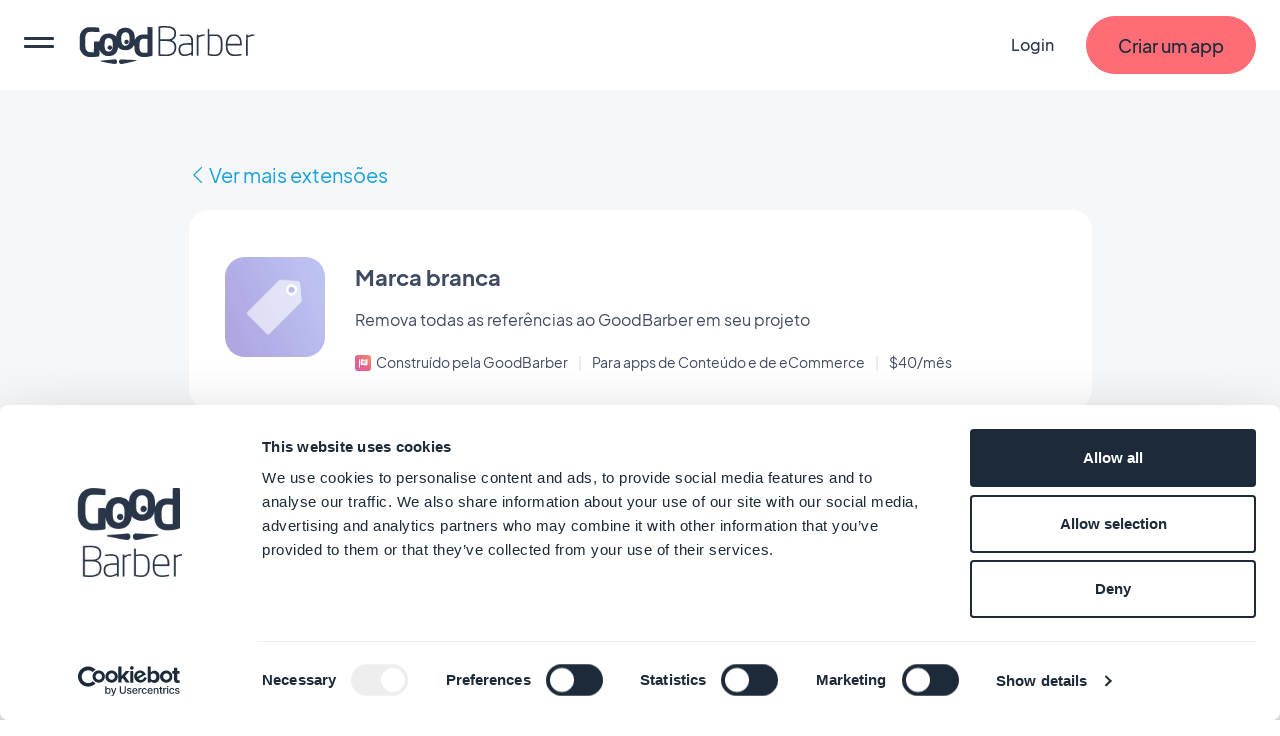

--- FILE ---
content_type: text/html; charset=utf-8
request_url: https://pt.goodbarber.com/extensions/marca-branca/
body_size: 20812
content:
<!DOCTYPE html><html lang="pt"><head><title>Marca branca - Extensão de aplicativo</title><meta http-equiv="X-UA-Compatible" content="IE=Edge"><meta name="viewport" content="width=device-width, initial-scale=1, minimum-scale=1"><link rel='dns-prefetch' href="https://portal.ww-cdn.com"><link rel='dns-prefetch' href="https://gtm.goodbarber.com/"><link rel='dns-prefetch' href='https://consent.cookiebot.com' /><link rel='preconnect' href='https://consent.cookiebot.com' /><link rel='preconnect' href='https://www.google-analytics.com' /><link rel='preconnect' href='https://ssl.google-analytics.com' /><link rel='preconnect' href='https://gtm.goodbarber.com/' /><link rel='preconnect' href='https://portal.ww-cdn.com' /><link rel='preconnect' href='https://bat.bing.com' /><link rel='preconnect' href='https://googleads.g.doubleclick.net' /><link rel='preconnect' href='https://portal.ww-cdn.com' crossorigin><meta name="description" content="Remova todas as referências ao GoodBarber em seu projeto"><meta property="og:type" content="website" /><meta property="og:image" content="https://portal.ww-cdn.com/portal_static/images/addons/whitelabel.4e0660a004aa.jpg" /><meta property="og:image:width" content="1200" /><meta property="og:image:height" content="886" /><meta property="og:title" content="Extensão de aplicativo | Marca branca | GoodBarber" /><meta property="og:site_name" content="GoodBarber" /><meta property="og:description" content="Remova todas as referências ao GoodBarber em seu projeto" /><meta name="twitter:card" content="summary_large_image" /><meta name="twitter:title" content="Extensão de aplicativo | Marca branca | GoodBarber" /><meta name="twitter:image" content="https://portal.ww-cdn.com/portal_static/images/addons/whitelabel.4e0660a004aa.jpg" /><meta name="twitter:site" content="@goodbarber" /><meta name="twitter:creator" content="@goodbarber" /><meta name="twitter:description" content="Remova todas as referências ao GoodBarber em seu projeto" /><meta name="robots" content="max-image-preview:large"><!-- Base Schema --><meta name="ai-agent" content="index, follow"><link rel="icon" type="image/jpg" href="https://blog.goodbarber.com/var/style/logo.jpg?v=1686488874" sizes="48x48"><link rel="shortcut icon"  type="image/jpg" href="https://blog.goodbarber.com/var/style/logo.jpg?v=1686488874" sizes="48x48"><meta property="og:locale" content="pt" /><meta name="apple-itunes-app" content="app-id=665149365"><meta property="fb:app_id" content="328714597156338" /><meta property="fb:pages" content="108103882632650" /><script type="application/ld+json">
{ "@context" : "https://schema.org",
  "@type" : "Organization",
  "name" : "GoodBarber",
  "brand": "GoodBarber",
  "url" : "https://pt.goodbarber.com",
  "logo" : "https://back.ww-cdn.com/assets/img/gb_portal/presskit/black_stacked_goodbarber.jpg", 
  "sameAs" : ["https://www.facebook.com/goodbarber/",
 "https://twitter.com/goodbarber",
 "https://www.instagram.com/goodbarber/",
 "https://www.youtube.com/goodbarber",
 "https://en.wikipedia.org/wiki/GoodBarber",
"https://www.wikidata.org/wiki/Q105691175",
"https://www.g2.com/products/goodbarber/reviews",
"https://sourceforge.net/software/product/GoodBarber/",
"https://www.trustpilot.com/review/goodbarber.com"],
"address": {
    "@type": "PostalAddress",
    "addressLocality": "Ajaccio",
    "addressCountry": "FR",
        "streetAddress": "95 cours Napoleon",
        "postalCode": "20000",
       "telephone": ""}
}
</script><script type="application/ld+json">
{
"@context": "https://schema.org",
"@type": "SoftwareApplication",
"name": "GoodBarber",
"description": "Crie um aplicativo móvel sem codificação. Aplicativos IOS, Android e PWA para comércio eletrônico, negócios e lazer", 
"url": "https://pt.goodbarber.com",  
"operatingSystem": ["ANDROID", "IOS", "WINDOWS", "macOS"],
"applicationCategory": ["Mobile Application", "business software", "mobile application development platform"],
"sameAs":  ["https://www.g2.com/products/goodbarber/reviews",
"https://sourceforge.net/software/product/GoodBarber/",
 "https://en.wikipedia.org/wiki/GoodBarber",
"https://www.trustpilot.com/review/goodbarber.com"],
"maintainer": {"@type": "Organization",
"name": "GoodBarber"},
"aggregateRating": {
"@type": "AggregateRating",
"Author": {
"@type": "Organization",
"name": "TRUSTPILOT"},
"url": "https://www.trustpilot.com/review/goodbarber.com",
"ratingValue": "4.5",
"ratingCount": "463"
},
"offers": {
"@type": "AggregateOffer",
"lowPrice": "0",
"highPrice": " ",
"priceCurrency": "EUR",
"offers": [
{
"@type": "Offer",
"availability": "https://schema.org/InStock",
"url": "https://pt.goodbarber.com/pricing/ecommerce/"   
},
{
"@type": "Offer",
"availability": "https://schema.org/InStock",
"url": "https://pt.goodbarber.com/pricing/"          
},
{
"@type": "Offer",
"availability": "https://schema.org/InStock",
"url": "https://pt.goodbarber.com/pricing/reseller/"        
}
]
}
}
</script><!-- End of Base Schema --><link rel="alternate" hreflang="fr" href="https://fr.goodbarber.com/extensions/marque-blanche/"><link rel="alternate" hreflang="nl" href="https://nl.goodbarber.com/extensions/white-label/"><link rel="alternate" hreflang="it" href="https://it.goodbarber.com/extensions/white-label/"><link rel="alternate" hreflang="es" href="https://es.goodbarber.com/extensions/marca-blanca/"><link rel="alternate" hreflang="en" href="https://www.goodbarber.com/extensions/white-label/"><link rel="alternate" hreflang="x-default" href="https://www.goodbarber.com/extensions/white-label/"><link rel="alternate" hreflang="pt" href="https://pt.goodbarber.com/extensions/marca-branca/"><link rel="alternate" hreflang="de" href="https://de.goodbarber.com/extensions/white-label/"><link rel="alternate" hreflang="sv" href="https://se.goodbarber.com/extensions/white-label/"><link rel="alternate" hreflang="fi" href="https://fi.goodbarber.com/extensions/white-label/"><link rel="alternate" hreflang="no" href="https://no.goodbarber.com/extensions/white-label/"><link rel="alternate" hreflang="da" href="https://dk.goodbarber.com/extensions/white-label/"><link rel="canonical" href="https://pt.goodbarber.com/extensions/marca-branca/"><meta property="og:url" content="https://pt.goodbarber.com/extensions/marca-branca/" /><link rel="icon" type="image/png" href="https://portal.ww-cdn.com/portal_static/images/favicon-32x32.5df3cb8cb3aa.png" sizes="32x32"><link rel="icon" type="image/png" href="https://portal.ww-cdn.com/portal_static/images/favicon-16x16.e897d504ca9f.png" sizes="16x16"><style type="text/css">*,*::before,*::after{box-sizing:border-box}*::-webkit-scrollbar{display:none}body{font-family:Jakarta,Arial,sans-serif !important;margin:0;font-size:1rem;font-weight:400;line-height:1.5;color:#212529;background-color:#fff;-webkit-text-size-adjust:100%;-webkit-tap-highlight-color:rgba(0,0,0,0)}ul{margin-block-end:0}button{padding:0;margin:0;appearance:none;background:0;border:0;color:inherit;font:inherit;-webkit-appearance:none;cursor:pointer}:root{--begonia25:#fff9f1;--begonia30:#fff6ea;--begonia50:#fff2e3;--begonia75:#ffe8db;--begonia100:#feddd2;--begonia125:#ffd3cc;--begonia150:#ffc9c5;--begonia200:#ffb5ba;--begonia350:#ff7f86;--begonia400:#fe6c75;--begonia450:#f06069;--begonia500:#e1545d;--gunpowder15:#f9fcfd;--gunpowder20:#f6fbfd;--gunpowder30:#f3f9fd;--gunpowder40:#eff7fc;--gunpowder50:#eaf4fb;--gunpowder75:#dfeefb;--gunpowder100:#d6e8f9;--gunpowder150:#c8ddf2;--gunpowder200:#b9d0e7;--gunpowder250:#adc3da;--gunpowder300:#a0b5cc;--gunpowder350:#96a9c0;--gunpowder400:#889bb2;--gunpowder450:#7d8ea5;--gunpowder500:#728198;--gunpowder550:#67758c;--gunpowder600:#59677e;--gunpowder650:#4e5a71;--gunpowder700:#424e65;--gunpowder710:#3f4960;--gunpowder750:#364156;--gunpowder800:#293548;--gunpowder850:#1c2a39;--gunpowder900:#0f1d2c;--gunpowder950:#02101f;--cerulean15:#f7fdff;--cerulean20:#f4fcff;--cerulean25:#f2fbff;--cerulean30:#effaff;--cerulean40:#e9f9ff;--cerulean50:#e4f7ff;--cerulean60:#dff6ff;--cerulean75:#d7f3ff;--cerulean100:#c8efff;--cerulean200:#93dfff;--cerulean300:#5ccfff;--cerulean400:#31bcf6;--cerulean450:#23aee8;--cerulean500:#15a0da;--cerulean600:#0089c2;--cerulean700:#006792;--cerulean800:#004461;--cerulean900:#002331;--accent-red:var(--begonia400);--accent-blue:var(--cerulean400);--accent-orange:#ffb421;--accent-purple:#8c83f0;--accent-green:#4dd35b}:root{--gap-XXL:128px;--gap-XL:96px;--gap-L:64px;--gap-M:40px;--gap-S:24px;--gap-XS:16px;--gap-XXS:8px;--gap-XXXS:4px;--radius-max:600px;--radius-L:40px;--radius-M:20px;--radius-S:16px;--radius-XS:12px;--radius-XXS:4px}@media screen and (max-width:1400px){:root{--gap-XXL:96px;--gap-XL:64px;--gap-L:48px;--gap-M:32px;--gap-S:16px;--gap-XS:16px;--gap-XXS:8px;--gap-XXXS:2px}}@media screen and (max-width:768px){:root{--gap-XXL:72px;--gap-XL:48px;--gap-L:32px;--gap-M:24px;--gap-S:12px;--gap-XS:8px;--gap-XXS:4px;--radius-L:32px;--radius-M:16px;--radius-S:12px;--radius-XS:8px}}:root{--txt-h1:66px;--txt-h2:44px;--txt-h3:24px;--txt-h4:18px;--txt-h5:16px;--txt-h6:14px;--txt-xxs:10px;--txt-xs:12px;--txt-s:14px;--txt-m:16px;--txt-l:18px;--txt-xl:24px;--txt-xxl:48px;--txt-xxxl:56px}@media screen and (max-width:1400px){:root{--txt-h1:64px;--txt-h2:40px;--txt-h3:22px;--txt-xl:22px;--txt-xxl:44px}}@media screen and (max-width:768px){:root{--txt-h1:44px;--txt-h2:34px;--txt-h3:19px;--txt-h4:17px;--txt-h5:15px;--txt-h6:13.5px;--txt-s:13.5px;--txt-m:15px;--txt-l:16.5px;--txt-xl:19px;--txt-xxl:40px}}:root{--maincontainer:1280px;--headerheight:90px;--windowheight:100vh}.lpblock{--background:#f5f7f8;background:var(--background);position:relative}.lpblock-inner{position:relative;display:flex;flex-direction:row;flex-wrap:wrap;justify-content:space-between;max-width:var(--maincontainer);margin:0 auto}.lpblock-wrapper{display:flex;flex-direction:column;width:100%}.lpblock-wrapper--ot{width:calc(33% - 12px)}.lpblock--magnet{padding-bottom:72px}@media screen and (max-width:992px){:root{--maincontainer:100%}.lpblock-inner{flex-direction:column;padding:0 6%}.lpblock--magnet{padding-bottom:64px}.lpblock-wrapper--ot{width:100%}}@media screen and (min-width:768px) and (max-width:992px){.lpblock-inner{padding:0 8%}}@media screen and (min-width:992px) and (max-width:1200px){:root{--maincontainer:90%}}@media screen and (min-width:1200px) and (max-width:1400px){:root{--maincontainer:96%}}.gbcta::before{content:"";position:absolute;display:block;top:0;left:0;height:100%;width:100%;transform-origin:center}.gbcta{--background:var(--begonia400);--backgroundhover:var(--begonia200);--shadowcolor:transparent;--color:var(--gunpowder850);--colorhover:var(--color);--height:58px;--sidepadding:32px;--bordercolor:var(--background);--bordercolorhover:var(--backgroundhover);--bordersize:1px;display:flex;flex-flow:column nowrap;justify-content:center;text-align:center;flex:0 0 auto;align-self:flex-start;text-decoration:none;font-weight:500;position:relative;min-height:var(--height);padding:0 var(--sidepadding)}.gbcta::before{background:var(--background);border:var(--bordersize) solid var(--bordercolor);border-radius:1000em;transition:all 200ms ease-in-out;z-index:0;box-shadow:0 6px 30px rgba(var(--shadowcolor),0.35)}.gbcta-icon{flex-shrink:0}.gbcta-txt{position:relative;z-index:2;color:var(--color);font-size:var(--txt-l);font-weight:500}.gbcta:hover::before{background:var(--backgroundhover);border-color:var(--bordercolorhover);box-shadow:none}.gbcta:hover .gbcta-txt{color:var(--colorhover)}.gbcta--white{--background:#fff;--shadowcolor:#15a0da;--color:#15a0da}.gbcta--white:hover::before{box-shadow:0 0 0 3px #15a0da inset}.gbcta--white::before{box-shadow:0 0 0 3px #15a0da inset}.gbcta--whitegrey{--background:#fff;--shadowcolor:#3f4960;--color:#3f4960}.gbcta--primaryinvert{--background:#fff;--color:var(--begonia400);--backgroundhover:var(--begonia75);--colorhover:var(--begonia500)}.gbcta--secondary{--background:#fff;--color:var(--begonia400);--backgroundhover:var(--begonia75);--colorhover:var(--begonia500);--bordercolor:var(--color);--bordercolorhover:var(--colorhover)}.gbcta--secondaryinvert{--background:var(--begonia400);--color:#fff;--backgroundhover:var(--begonia500);--bordercolor:var(--color);--bordercolorhover:var(--colorhover)}.gbcta--secondarydark{--background:var(--gunpowder710);--color:var(--begonia400);--colorhover:var(--begonia500);--backgroundhover:var(--gunpowder800);--bordercolor:var(--color);--bordercolorhover:var(--colorhover)}.gbcta--secondarylegacy{--background:#fff;--color:var(--cerulean400);--colorhover:var(--cerulean500);--backgroundhover:var(--cerulean75);--bordercolor:var(--color);--bordercolorhover:var(--colorhover)}.gbcta--secondarylegacyinvert{--background:var(--cerulean400);--color:#fff;--backgroundhover:var(--cerulean500);--bordercolor:var(--color);--bordercolorhover:var(--colorhover)}.gbcta--secondarylegacydark{--background:var(--gunpowder710);--color:var(--cerulean400);--colorhover:var(--cerulean500);--backgroundhover:var(--gunpowder800);--bordercolor:var(--color);--bordercolorhover:var(--colorhover)}.gbcta--primarywhite{--background:#fff}.gbcta--primarycerulean{--background:var(--cerulean400);--backgroundhover:var(--cerulean200)}.gbcta--primaryaquagreen{--background:#16d8a8;--backgroundhover:#63ffd8}.gbcta--primarygunpowder{--background:var(--gunpowder710);--backgroundhover:var(--gunpowder900)}.gbcta--secondarygunpowder{--background:transparent;--bordercolor:var(--gunpowder750);--backgroundhover:rgba(63,73,96,0.10);--bordercolorhover:transparent}.gbcta--secondarygunpowderalt{--background:transparent;--bordercolor:transparent;--backgroundhover:rgba(63,73,96,0.10);--bordercolorhover:transparent}.gbcta--secondarywhite{--background:transparent;--color:#fff;--bordercolor:#fff;--backgroundhover:rgba(192,213,255,0.15);--bordercolorhover:transparent}.gbcta--secondarywhitealt{--background:transparent;--bordercolor:transparent;--color:#fff;--backgroundhover:rgba(192,213,255,0.15);--bordercolorhover:transparent}@media screen and (max-width:768px){.gbcta{--height:48px;--sidepadding:20px}.gbcta .gbcta-txt{font-size:var(--txt-m)}.gbcta--fullwide{width:100%}.gbcta--light{font-weight:400}}#gbhead{--gbnavbg:rgba(28,42,57,.9);--gbnavsubbg:var(--gbnavbg);--gbnavmain:#f5f7f8;--gbnavsubmain:#f5f7f8;--gbnavaccent:#15a0da;--gbnavaccenthover:var(--gbnavaccent);--gbnavitembg:rgba(0,158,217,0.15);--gbnavfaiconfilter:invert(1);--gbnaviconhoverfilter:invert(50%) sepia(81%) saturate(582%) hue-rotate(154deg) brightness(91%) contrast(90%);--gbnavfaiconhoverfilter:invert(50%) sepia(81%) saturate(582%) hue-rotate(154deg) brightness(91%) contrast(90%);--gbnavcollight:rgba(255,255,255,0.05);position:sticky;top:0;z-index:10}#gbhead.gbhead--crystal{--gbnavbg:rgba(255,255,255,1);--gbnavsubbg:rgba(28,42,57,.9);--gbnavmain:var(--gunpowder800);--gbnavsubmain:#f5f7f8;--gbnavaccent:var(--begonia400);--gbnavaccenthover:var(--begonia450);--gbnavitembg:rgba(63,73,96,0.10);--gbnaviconhoverfilter:invert(57%) sepia(30%) saturate(873%) hue-rotate(308deg) brightness(92%) contrast(125%);--gbnavfaiconhoverfilter:invert(66%) sepia(78%) saturate(3657%) hue-rotate(316deg) brightness(104%) contrast(99%);--gbnaviconhoverfilter:invert(1) invert(66%) sepia(78%) saturate(3657%) hue-rotate(316deg) brightness(104%) contrast(99%)}.gbhead-banner{text-align:center;background-color:#30c7dc;color:white;padding:12px;font-size:14px}.gbhead-banner--info{background-color:#1c2a39;text-transform:uppercase}.gbhead-banner a{color:inherit;text-decoration:underline}#gbnavbar{position:relative;width:100%;height:90px;z-index:10;display:flex;flex-flow:row nowrap;align-items:center;background-color:var(--gbnavbg);animation:navslide 500ms ease-out}#gbnavbar{backdrop-filter:blur(10px);-webkit-backdrop-filter:blur(10px)}#goodbarber-logo{display:flex;position:relative;margin-right:auto}#goodbarber-logo>svg{fill:var(--gbnavmain) !important}#goodbarber-logo.hide{display:none}#gbmain{padding:0;margin:0;flex:1 0 auto;list-style:none;display:flex}.gbmain-item,.gbnavbar-login{display:flex;align-items:center;padding:16px 24px;font-size:16px;font-weight:500;color:var(--gbnavmain);position:relative;cursor:pointer}.gbmain-itembtn,.gbnavbar-loginbtn{display:flex;align-items:center;width:100%}.gbmain-item-link,.gbnavbar-login-link{display:block;text-decoration:none;color:inherit}.gbmain-item svg,.gbnavbar-login svg{fill:currentColor;transition:transform 200ms ease-out}.gbnavbar-login{color:var(--gbnavmain);text-decoration:none}.gbcta.gbcta--nav{align-self:center;margin-left:8px}.gbsticker{background:#15a0da;color:#FFFF;font-size:.8em;margin-left:.5em;padding:4px 8px;border-radius:1000em}#menus{display:none;position:absolute;width:100%;padding-top:30px;bottom:-30px;z-index:9}#gbnavbar-backmobile{display:flex;position:relative}#gbnavbar-backmobile.gbnavbar-backmobile--hidden{display:none}.menu-submenu{display:none;z-index:9;overflow:scroll;position:absolute;left:0;right:0;width:100%;margin:auto;max-height:calc(100vh - 140px);transition:visibility .1s,opacity .1s linear;transition-duration:.1s;background-color:var(--gbnavsubbg);flex-flow:row wrap;color:var(--gbnavsubmain)}.menu-submenu--active{display:flex !important}.menu-submenu--active{backdrop-filter:blur(10px);-webkit-backdrop-filter:blur(10px)}.menu-column{flex-basis:33.3333333%;list-style:none;padding:0;margin:8px 0 16px 0}.menu-column--full{flex-basis:100%}.menu-item{margin-bottom:28px;font-size:18px}.menu-icon{margin-right:14px}.menu-icon--oneline{margin-right:auto}.menu-icon--fapro{height:30px;filter:var(--gbnavfaiconfilter);-webkit-filter:var(--gbnavfaiconfilter)}.menu-icon--faprolink{height:24px;filter:var(--gbnavfaiconfilter);-webkit-filter:var(--gbnavfaiconfilter)}.menu-title{font-size:16px;font-weight:300;margin-bottom:40px;display:flex;align-items:center}.menu-title--bold{font-weight:700}.menu-link{text-decoration:none;color:inherit;display:flex;flex-flow:row nowrap;align-items:center;color:var(--gbnavsubmain)}.menu-link--bold{font-weight:700}.menu-link--italic{font-style:italic}.menu-link:hover{color:var(--gbnavaccent)}.menu-link:hover .menu-icon{filter:var(--gbnaviconhoverfilter) !important;-webkit-filter:var(--gbnaviconhoverfilter) !important}.menu-link:hover .menu-icon--faprolink{filter:var(--gbnavfaiconhoverfilter) !important;-webkit-filter:var(--gbnavfaiconhoverfilter) !important}.menu-link:hover .arrow{display:block}.menu-col-light{display:flex;flex-direction:column;background-color:var(--gbnavcollight);border-radius:15px;padding:24px 24px 8px 24px}.menu-col-light+.menu-col-light{margin-top:24px}.arrow{border-right:2px solid var(--gbnavaccent);border-bottom:2px solid var(--gbnavaccent);width:8px;height:8px;margin-left:3px;margin-right:3px;margin-top:0;transition:.5s;transform:rotate(-45deg);margin-left:4px;display:none}.menu-info-block-title,.menu-info-block-link{font-weight:700;display:block;padding-bottom:8px;padding-top:10px}.menu-info-block-title{font-size:18px}.menu-info-block-link{font-size:16px}.menu-info-block-text{font-weight:300;padding-bottom:8px;padding-top:10px;display:block}.centered-menu-item{text-align:center;font-size:18px;font-weight:700}.link_all{color:var(--gbnavaccent);text-decoration:none}.link_all:hover{color:color-mix(in srgb,var(--gbnavaccent),#fff 15%);transition:color 100ms ease-out}.link_all--bold{font-weight:700}.link_all--full{clear:both;width:100%;text-align:center}@media screen and (max-width:768px){#goodbarber-logo{width:150px}.link_all--full{text-align:start}}.row{--bs-gutter-x:1.5rem;--bs-gutter-y:0;display:flex;flex-wrap:wrap;margin-top:calc(var(--bs-gutter-y) * -1);margin-right:calc(var(--bs-gutter-x) * -.5);margin-left:calc(var(--bs-gutter-x) * -.5)}.row>*{flex-shrink:0;width:100%;max-width:100%;padding-right:calc(var(--bs-gutter-x) * .5);padding-left:calc(var(--bs-gutter-x) * .5);margin-top:var(--bs-gutter-y)}.col-12{flex:0 0 auto;width:100%}@media screen and (min-width:768px){.col-md-4{flex:0 0 auto;width:33.33333333%}}</style><style type="text/css" media="(max-width: 1399px)">#gbnavbar-burger>span::after,#gbnavbar-burger>span{border-radius:10px;width:100%;height:3px;background-color:var(--gbnavmain);position:absolute;left:0;transition:transform .3s ease-in-out}#gbhead{overflow:hidden}#gbnavbar{padding:0 24px}#gbnavbar-burger{display:block;appearance:none;padding:0;margin:0;margin-right:24px;position:relative;min-width:30px;height:100%;overflow:auto}#gbnavbar-burger>span{top:50%;transform:translateY(-8px)}#gbnavbar-burger>span::after{content:"";transform:translateY(8px)}#gbnavbar-burger.gbnavbar-burger--cross>span{transform:translateY(0) rotateZ(45deg)}#gbnavbar-burger.gbnavbar-burger--cross>span::after{transform:translateY(0) rotateZ(-90deg)}#gbmain{flex-direction:column;justify-content:flex-start;position:absolute;top:0;left:0;width:100vw;height:100vh;margin-top:90px;border-top:1px solid rgba(245,247,248,0.5);background-color:var(--gbnavbg);overflow:auto;transform:translate3d(-100%,0,0);transition:transform 300ms ease-out}#gbmain{backdrop-filter:blur(10px);-webkit-backdrop-filter:blur(10px)}#gbmain.active{display:flex;transform:translate3d(0,0,0)}.gbmain-item{padding-left:24px;margin-top:24px;font-weight:700}.gbmain-item+.gbmain-item{margin-top:8px}.gbmain-item svg{transform:rotate(-90deg)}.gbmain-item:hover{color:var(--gbnavaccent)}#menus{display:flex !important;padding-top:0;bottom:0;z-index:-1;pointer-events:none}#menus.menus--open{pointer-events:auto;z-index:9}#menus.menus--open .menu-submenu{display:block}.menu-submenu{max-width:100%;top:0;border-radius:0;display:flex;right:0;max-height:calc(var(--windowheight, 100vh) - var(--headerheight, 90px));border-top:1px solid rgba(245,247,248,0.5);transform:translate3d(100%,0,0);display:none;transition:transform 300ms ease-out;padding:24px}.menu-submenu{backdrop-filter:blur(10px);-webkit-backdrop-filter:blur(10px)}.menu-submenu--active{transform:translate3d(0,0,0)}#arrow-left{transform:rotate(135deg);border-right:3px solid var(--gbnavmain);border-bottom:3px solid var(--gbnavmain);width:16px;height:16px;margin-left:3px;margin-right:3px;margin-bottom:-1px}#gbnavbar-backmobile{align-items:center;color:var(--gbnavmain);margin-right:auto}#gbnavbar-backmobiletitle{margin-left:8px}#hidden-menu1 div.menu-column{order:3}#hidden-menu1 .link_all{order:2;margin-bottom:24px}@media screen and (max-width:768px){#gbnavbar{padding:0 12px}#gbnavbar-burger{margin-right:12px}.gbnavbar-login{display:none;padding:0}.gbnavbar-login--shown{display:flex}.menu-column{flex-basis:100%}.gbcta.gbcta--nav{display:none}.gbcta.gbcta--nav.gbcta--shown{display:flex}}</style><style type="text/css">@font-face{font-family:"Jakarta";font-weight:800;font-style:normal;font-display:swap;src:local(''),url('https://portal.ww-cdn.com/portal_static/2021/fonts2021/LIGHT/PlusJakartaSans-ExtraBold.0088e6b47383.woff2') format('woff2'),url('https://portal.ww-cdn.com/portal_static/2021/fonts2021/LIGHT/PlusJakartaSans-ExtraBold.f6efa1bf3cc2.woff') format('woff'),url('https://portal.ww-cdn.com/portal_static/2021/fonts2021/LIGHT/PlusJakartaSans-ExtraBold.709c900e0f9b.ttf') format('truetype')}@font-face{font-family:"Jakarta";font-weight:400;font-style:normal;font-display:swap;src:local(''),url('https://portal.ww-cdn.com/portal_static/2021/fonts2021/LIGHT/PlusJakartaSans-Regular.6981b8f0c13b.woff2') format('woff2'),url('https://portal.ww-cdn.com/portal_static/2021/fonts2021/LIGHT/PlusJakartaSans-Regular.c2cc6b7f70a3.woff') format('woff'),url('https://portal.ww-cdn.com/portal_static/2021/fonts2021/LIGHT/PlusJakartaSans-Regular.e733e61a85bd.ttf') format('truetype')}@font-face{font-family:"Jakarta";font-weight:700;font-style:normal;font-display:swap;src:local(''),url('https://portal.ww-cdn.com/portal_static/2021/fonts2021/LIGHT/PlusJakartaSans-Bold.41bcaa66b438.woff2') format('woff2'),url('https://portal.ww-cdn.com/portal_static/2021/fonts2021/LIGHT/PlusJakartaSans-Bold.729d99c4679c.woff') format('woff'),url('https://portal.ww-cdn.com/portal_static/2021/fonts2021/LIGHT/PlusJakartaSans-Bold.9065f53f5881.ttf') format('truetype')}</style><link rel="alternate stylesheet" id="ff_ccs" type="text/css" media="(min-width: 1400px)" href="https://portal.ww-cdn.com/portal_static/portal2021/navigation.ee2b05cf91e6.css" onload="this.rel='stylesheet'"/><script>window.dataLayer=window.dataLayer||[];function gtag(){dataLayer.push(arguments)}gtag("consent","default",{ad_personalization:"denied",ad_storage:"denied",ad_user_data:"denied",analytics_storage:"denied",functionality_storage:"denied",personalization_storage:"denied",security_storage:"granted",wait_for_update:500});gtag("set","ads_data_redaction",true);gtag("set","url_passthrough",true);;</script><script>if(navigator.userAgent.toLowerCase().search("firefox")){document.getElementById('ff_ccs').rel='stylesheet';}function getCookie(cname){var name=cname+"=";var decodedCookie=decodeURIComponent(document.cookie);var ca=decodedCookie.split(';');for(var i=0;i<ca.length;i++){var c=ca[i];while(c.charAt(0)==' '){c=c.substring(1);}if(c.indexOf(name)==0){return c.substring(name.length,c.length);}}return"";}var session=getCookie("gbusersession");var session_status="visitor";var session_userid=null;if(session!=""){session_status=session.split("|")[0];if(session_status!="visitor"){session_userid=session.split("|")[1];}}var group=getCookie("xpelastic");if(group!="B"){group="A";}window.dataLayer=window.dataLayer||[];if(session_userid!=null){dataLayer.push({"userStatus":session_status,"userId":session_userid,"testgroup":group});}else{dataLayer.push({"userStatus":session_status,"testgroup":group});}(function(w,d,s,l,i){w[l]=w[l]||[];w[l].push({'gtm.start':new Date().getTime(),event:'gtm.js'});var f=d.getElementsByTagName(s)[0],j=d.createElement(s),dl=l!='dataLayer'?'&l='+l:'';j.async=true;j.src='https://gtm.goodbarber.com/gtm.js?id='+i+dl;f.parentNode.insertBefore(j,f);})(window,document,'script','dataLayer','GTM-5M43XL6');;</script><script id="Cookiebot" src="https://consent.cookiebot.com/uc.js" data-blockingmode="auto" data-cbid="4af41cf2-567e-477a-b28d-dda4276518d5" type="text/javascript"></script><script>function CookiebotCallback_OnAccept(){setCookie('permission_cookie','y',10);}window.addEventListener("CookiebotOnDialogInit",function(){if(Cookiebot.getDomainUrlParam("monitoring")==="1"){Cookiebot.setOutOfRegion();}});;</script><link rel="preload" href="https://portal.ww-cdn.com/portal_static/portal2021/marketplace2023/style_marketplace_portal_detail.65339c523eb0.css" as="style"><link rel="stylesheet" type="text/css" href="https://portal.ww-cdn.com/portal_static/portal2021/marketplace2023/style_marketplace_portal_detail.65339c523eb0.css" /></head><body><noscript><iframe src="https://www.googletagmanager.com/ns.html?id=GTM-5M43XL6" height="0" width="0" style="display:none;visibility:hidden"></iframe></noscript><header id="gbhead" class="gbhead--crystal"><svg style="display:none" xmlns="http://www.w3.org/2000/svg" width="24" height="21"
                                viewBox="0 0 24 24"><path id="arrowdownsvg" d="M16.59 8.59L12 13.17 7.41 8.59 6 10l6 6 6-6z"></path></svg><div id="gbhead-top"><nav id="gbnavbar"><button id="gbnavbar-burger" title="menu" aria-label="menu"><span></span></button><a href="https://pt.goodbarber.com" class="" id="goodbarber-logo"><svg xmlns="http://www.w3.org/2000/svg"
 width="177.000000px" height="38.000000px" viewBox="0 0 177.000000 38.000000" style="fill: #fff"
 preserveAspectRatio="xMidYMid meet"><title>GoodBarber</title><g transform="translate(-9.000000,49.000000) scale(0.0350,-0.03500)"
 stroke="none"><path d="M2583 1393 l-23 -4 0 -418 0 -419 31 -6 c50 -10 234 -7 288 5 112 24
176 94 187 206 11 100 -26 182 -98 219 l-30 16 28 18 c69 42 94 91 94 181 0
110 -56 173 -178 198 -50 10 -252 13 -299 4z m310 -54 c21 -6 55 -25 75 -43
33 -31 36 -39 39 -97 5 -84 -16 -126 -77 -156 -39 -21 -59 -23 -182 -23 l-138
0 0 165 0 164 58 4 c72 5 176 -2 225 -14z m-13 -380 c31 -7 65 -23 85 -41 62
-54 70 -181 15 -259 -40 -55 -155 -84 -292 -73 l-78 7 0 188 0 189 110 0 c60
0 132 -5 160 -11z"/><path d="M495 1353 c-70 -24 -146 -101 -171 -173 -16 -47 -19 -84 -19 -245 l0
-190 33 -68 c40 -80 98 -129 181 -154 44 -12 79 -14 171 -9 63 3 129 10 145
14 l30 8 6 105 c3 57 6 96 7 86 7 -66 93 -156 168 -177 65 -18 172 -8 225 21
58 32 105 96 120 164 l12 55 21 -19 c12 -11 41 -29 66 -40 57 -26 182 -29 238
-5 43 18 97 66 120 109 17 30 17 30 23 -66 4 -80 10 -104 33 -143 56 -96 154
-128 327 -108 56 7 113 18 128 25 l26 12 0 405 0 405 -72 3 -73 3 0 -109 0
-109 -73 5 c-128 8 -223 -34 -267 -117 l-19 -36 -1 52 c-1 133 -45 218 -139
266 -92 46 -224 35 -305 -27 -39 -29 -75 -98 -83 -156 l-6 -39 -31 23 c-65 49
-98 60 -181 60 -134 0 -216 -56 -253 -174 l-17 -55 -75 0 -75 0 -3 -152 -3
-153 -71 0 c-87 0 -126 21 -154 82 -16 36 -19 66 -19 213 0 150 2 175 20 209
38 76 55 81 231 78 l155 -3 -3 57 c-3 55 -5 58 -33 66 -16 5 -88 11 -160 13
-106 4 -139 2 -180 -12z m1184 -149 c37 -26 51 -74 51 -176 0 -113 -17 -154
-74 -182 -36 -17 -43 -18 -80 -5 -54 19 -76 59 -83 152 -11 147 31 227 121
227 23 0 52 -7 65 -16z m-477 -171 c38 -35 48 -68 48 -168 0 -144 -30 -195
-115 -195 -86 0 -119 53 -119 190 0 115 17 163 66 185 40 18 93 13 120 -12z
m1001 1 l37 -7 0 -193 0 -193 -54 -6 c-60 -8 -114 5 -139 33 -49 54 -48 281 1
336 31 34 76 43 155 30z"/><path d="M1600 990 c-39 -39 -11 -110 43 -110 29 0 67 39 67 68 0 29 -34 62
-65 62 -14 0 -34 -9 -45 -20z"/><path d="M1125 825 c-14 -13 -25 -33 -25 -45 0 -29 35 -60 68 -60 57 0 83 69
42 110 -27 27 -56 25 -85 -5z"/><path d="M3965 1307 c-3 -6 -4 -176 -3 -377 l3 -365 60 -13 c33 -7 99 -11 147
-9 70 2 92 7 120 26 80 55 102 126 96 313 -4 148 -18 191 -78 241 -40 34 -80
41 -201 35 l-99 -5 0 84 c0 77 -2 83 -20 83 -11 0 -23 -6 -25 -13z m302 -213
c60 -45 68 -74 68 -239 0 -172 -11 -208 -73 -247 -31 -19 -50 -22 -114 -21
-43 1 -92 4 -108 8 l-30 7 2 251 3 252 35 7 c19 3 70 6 112 5 60 -2 83 -7 105
-23z"/><path d="M3175 1147 c-37 -28 -8 -37 103 -30 166 9 207 -18 214 -143 l3 -59
-120 -5 c-136 -6 -184 -23 -222 -80 -30 -44 -32 -158 -4 -210 48 -90 168 -104
322 -36 12 5 18 1 22 -14 4 -16 12 -21 29 -18 l23 3 0 240 c0 220 -2 243 -20
280 -11 22 -35 50 -54 62 -31 21 -46 23 -156 23 -86 0 -127 -4 -140 -13z m323
-386 c2 -66 -1 -108 -9 -117 -18 -22 -119 -55 -175 -57 -92 -3 -134 42 -134
146 0 44 5 62 23 82 31 36 103 54 207 52 l85 -2 3 -104z"/><path d="M3650 855 l0 -305 25 0 25 0 0 261 0 260 46 21 c26 11 67 23 93 27
32 4 47 11 49 24 3 14 -4 17 -48 17 -31 0 -68 -8 -92 -20 -23 -11 -43 -20 -44
-20 -1 0 -4 9 -7 20 -3 12 -14 20 -26 20 -21 0 -21 -2 -21 -305z"/><path d="M4601 1139 c-88 -45 -127 -150 -119 -324 5 -117 26 -174 81 -222 52
-45 103 -57 222 -49 122 7 145 13 145 37 0 22 -11 23 -120 9 -153 -20 -245 27
-269 138 -6 29 -11 66 -11 82 l0 30 203 2 202 3 -2 78 c-2 95 -28 155 -86 201
-35 28 -47 31 -120 34 -69 3 -89 -1 -126 -19z m182 -33 c61 -26 89 -70 102
-163 l7 -53 -182 0 -182 0 6 48 c4 26 17 67 29 92 37 76 138 111 220 76z"/><path d="M5067 1153 c-4 -3 -7 -141 -7 -305 l0 -298 25 0 25 0 0 259 0 259 46
23 c26 12 69 24 95 27 40 4 49 8 49 23 0 16 -8 19 -50 19 -31 0 -66 -8 -90
-20 -22 -11 -41 -20 -43 -20 -3 0 -7 9 -10 20 -5 19 -27 27 -40 13z"/><path d="M1112 429 c-112 -9 -207 -20 -210 -23 -14 -14 24 -25 211 -61 216
-41 238 -40 257 10 12 31 -1 70 -29 84 -11 6 -21 10 -23 10 -2 -1 -95 -10
-206 -20z"/><path d="M1450 433 c-32 -22 -25 -92 11 -112 24 -13 45 -11 249 35 123 27 225
54 227 60 3 9 -48 14 -174 18 -98 3 -204 8 -235 10 -39 3 -63 -1 -78 -11z"/></g></svg></a><button id="gbnavbar-backmobile" class="gbnavbar-backmobile--hidden"><div id="arrow-left"></div><span id="gbnavbar-backmobiletitle"></span></button><ul id="gbmain"><li id="btn2" class="gbmain-item gbmain-item--arrow" data-target="hidden-menu2"><button class="gbmain-itembtn">Produto<svg xmlns="http://www.w3.org/2000/svg" width="24" height="21" viewbox="0 0 24 24"><use xlink:href="#arrowdownsvg"></use></svg></button></li><li id="btn1" class="gbmain-item gbmain-item--arrow" data-target="hidden-menu1"><button class="gbmain-itembtn">Soluções<svg xmlns="http://www.w3.org/2000/svg" width="24" height="21" viewbox="0 0 24 24"><use xlink:href="#arrowdownsvg"></use></svg></button></li><li id="btn3" class="gbmain-item gbmain-item--arrow" data-target="hidden-menu4"><button class="gbmain-itembtn">Revendedor<svg xmlns="http://www.w3.org/2000/svg" width="24" height="21" viewbox="0 0 24 24"><use xlink:href="#arrowdownsvg"></use></svg></button></li><li id="btn4" class="gbmain-item gbmain-item--arrow" data-target="hidden-menu3"><button class="gbmain-itembtn">Recursos<svg xmlns="http://www.w3.org/2000/svg" width="24" height="21" viewbox="0 0 24 24"><use xlink:href="#arrowdownsvg"></use></svg></button></li><li id="btn5" class="gbmain-item"><a href="https://pt.goodbarber.com/pricing/" class="gbmain-item-link">Preços</a></li></ul><a href="https://pt.goodbarber.com/login/" class="gbnavbar-login" id="login_button">Login</a><a href="https://pt.goodbarber.com/create/" class="gbcta gbcta--nav"  data-creation_id="none"><span class="gbcta-txt" data-small="Comece">Criar um app</span></a></nav></div><div id="menus"><div id="hidden-menu1" class="menu-submenu"><ul class="menu-column"><li class="menu-title">PRINCIPAIS TENDÊNCIAS DE APPS</li><li class="menu-item"><a href="https://pt.goodbarber.com/ecommerce/" class="menu-link menu-link--bold"><img class="menu-icon" width="30" height="30" src="https://portal.ww-cdn.com/portal_static/svg/base2021/bag-shopping-light.e498ab45760b.svg" loading="lazy" alt="" />eCommerce</a></li><li class="menu-item"><a href="https://pt.goodbarber.com/membership/" class="menu-link menu-link--bold"><img class="menu-icon menu-icon--faprolink" width="30" height="30" src="https://portal.ww-cdn.com/portal_static/svg/dollar_mobile.0da9c4ca5fe2.svg" loading="lazy" alt="" />Sistemas de assinatura</a></li><li class="menu-item"><a href="https://pt.goodbarber.com/rag-chatbot/" class="menu-link menu-link--bold"><img class="menu-icon menu-icon--faprolink" width="30" height="30" src="https://portal.ww-cdn.com/portal_static/svg/fapro/light/user-robot.6d6cba47b823.svg" loading="lazy" alt="" />RAG Chatbot</a></li><li class="menu-item"><a href="https://pt.goodbarber.com/elearning-app/" class="menu-link menu-link--bold"><img class="menu-icon" width="30" height="30" src="https://portal.ww-cdn.com/portal_static/svg/base2021/graduation-cap-light.2ab033c8ff14.svg" loading="lazy" alt="" />Cursos Online</a></li><li class="menu-item"><a href="https://pt.goodbarber.com/booking-app/" class="menu-link menu-link--bold"><img class="menu-icon menu-icon--faprolink" width="30" height="30" src="https://portal.ww-cdn.com/portal_static/svg/fapro/light/calendar-plus.dafe065d2559.svg" loading="lazy" alt="" />Agendamento online</a></li><li class="menu-item"><a href="https://pt.goodbarber.com/travel-app/" class="menu-link menu-link--bold"><img class="menu-icon menu-icon--faprolink" width="30" height="30" src="https://portal.ww-cdn.com/portal_static/svg/fapro/light/map-location.efa7b972c21b.svg" loading="lazy" alt="" />Guia de viagem</a></li><li class="menu-item"><a href="https://pt.goodbarber.com/event-app/" class="menu-link menu-link--bold"><img class="menu-icon menu-icon--faprolink" width="30" height="30" src="https://portal.ww-cdn.com/portal_static/svg/fapro/light/calendar-star.0984a714bca0.svg" loading="lazy" alt="" />Eventos</a></li><li class="menu-item"><a href="https://pt.goodbarber.com/content-creator-app/" class="menu-link menu-link--bold"><img class="menu-icon" width="30" height="30" src="https://portal.ww-cdn.com/portal_static/svg/base2021/video-plus-light.44f135fbd167.svg" loading="lazy" alt="" />Criadores de Conteúdo</a></li><li class="menu-item"><a href="https://pt.goodbarber.com/local-delivery-apps/" class="menu-link menu-link--bold"><img class="menu-icon" width="30" height="30" src="https://portal.ww-cdn.com/portal_static/svg/base2021/box-open-light.18fbfe9d1601.svg" loading="lazy" alt="" />Entrega local e coleta na loja</a></li></ul><ul class="menu-column"><li class="menu-title">OS ESSENCIAIS</li><li class="menu-item"><a href="https://pt.goodbarber.com/news-app/" class="menu-link menu-link--bold"><img class="menu-icon" width="30" height="30" src="https://portal.ww-cdn.com/portal_static/svg/base2021/newspaper-light.e2700ecca8da.svg" loading="lazy" alt="" />Jornais</a></li><li class="menu-item"><a href="https://pt.goodbarber.com/radio-station-app/" class="menu-link menu-link--bold"><img class="menu-icon" width="30" height="30" src="https://portal.ww-cdn.com/portal_static/svg/base2021/radio-light.e2900c978df0.svg" loading="lazy" alt="" />Rádio</a></li><li class="menu-item"><a href="https://pt.goodbarber.com/schools-app/" class="menu-link menu-link--bold"><img class="menu-icon menu-icon--faprolink" width="30" height="30" src="https://portal.ww-cdn.com/portal_static/svg/fapro/light/school.c5a41486c92c.svg" loading="lazy" alt="" />Escolas e Universidades</a></li><li class="menu-item"><a href="https://pt.goodbarber.com/faith-app/" class="menu-link menu-link--bold"><img class="menu-icon menu-icon--faprolink" width="30" height="30" src="https://portal.ww-cdn.com/portal_static/svg/fapro/light/hands-holding-heart.fa4aa0b0344e.svg" loading="lazy" alt="" />Espiritualidade</a></li><li class="menu-item"><a href="https://pt.goodbarber.com/nonprofit-app/" class="menu-link menu-link--bold"><img class="menu-icon menu-icon--faprolink" width="30" height="30" src="https://portal.ww-cdn.com/portal_static/svg/fapro/light/hand-holding-seedling.9e77de380e1f.svg" loading="lazy" alt="" />Organizações</a></li><li class="menu-item"><a href="https://pt.goodbarber.com/restaurant-app/" class="menu-link menu-link--bold"><img class="menu-icon menu-icon--faprolink" width="30" height="30" src="https://portal.ww-cdn.com/portal_static/svg/fapro/light/fork-knife.1aae54b06094.svg" loading="lazy" alt="" />Restaurante</a></li><li class="menu-item"><a href="https://pt.goodbarber.com/grocery-app/" class="menu-link menu-link--bold"><img class="menu-icon menu-icon--faprolink" width="30" height="30" src="https://portal.ww-cdn.com/portal_static/svg/fapro/light/store.792b66ae725f.svg" loading="lazy" alt="" />Mercearia</a></li><li class="menu-item"><a href="https://pt.goodbarber.com/custom-app/" class="menu-link menu-link--bold"><img class="menu-icon" width="30" height="30" src="https://portal.ww-cdn.com/portal_static/svg/base2021/puzzle-piece-light.2512b8c6b84e.svg" loading="lazy" alt="" />Construa seu próprio</a></li><li class="menu-item"><a href="https://pt.goodbarber.com/employee-communication-app/" class="menu-link menu-link--bold"><img class="menu-icon" width="30" height="30" src="https://portal.ww-cdn.com/portal_static/svg/base2021/user-tie.53b322e53de4.svg" loading="lazy" alt="" />Comunicação dos Funcionários</a></li></ul><ul class="menu-column"><li class="menu-col-light"><img class="menu-icon menu-icon--oneline" src="https://portal.ww-cdn.com/portal_static/svg/base2021/laptop-mobile-light.b1f1d9edc7fe.svg" width='55' height="55" loading="lazy" id="computer" alt="" /><span class="menu-info-block-title">GoodBarber para Revendedores</span><span class="menu-info-block-text">Você tem uma agência e quer revender nossas soluções</span><a href="https://pt.goodbarber.com/reseller/" class="link_all menu-info-block-link">Descubra a oferta</a></li><li class="menu-col-light"><img class="menu-icon menu-icon--fapro menu-icon--oneline" style="width:auto" src="https://portal.ww-cdn.com/portal_static/svg/fapro/regular/code.bc2e05c55a03.svg" width='55' height="55" loading="lazy" alt="" /><span class="menu-info-block-title">Desenvolvimento personalizado</span><span class="menu-info-block-text">A GoodBarber cria o app que atende às suas necessidades comerciais exclusivas</span><a href="https://pt.goodbarber.com/custom-development/" class="link_all menu-info-block-link">Solicite um orçamento</a></li></ul><a href="https://pt.goodbarber.com/solutions/" class="link_all link_all--bold link_all--full">Ver todas as soluções</a></div><div id="hidden-menu2" class="menu-submenu"><ul class="menu-column"><li class="menu-title menu-title--bold"><img class="menu-icon menu-icon--fapro" width="30" height="30" src="https://portal.ww-cdn.com/portal_static/svg/fapro/regular/mobile.49b1b24a4918.svg" loading="lazy" alt="" />APP BUILDER SEM CÓDIGO</li><li class="menu-item"><a href="https://pt.goodbarber.com/cms/" class="menu-link menu-link--cms">Apps de conteúdo</a></li><li class="menu-item"><a href="https://pt.goodbarber.com/cms-commerce/" class="menu-link menu-link--cmsshop">Apps de comércio eletrônico</a></li><li class="menu-item"><a href="https://pt.goodbarber.com/extensions/" class="menu-link">Extensions Store</a></li><li class="menu-item"><a href="https://pt.goodbarber.com/dashboard/" class="menu-link">O dashboard ideal</a></li><li class="menu-item"><a href="https://pt.goodbarber.com/ai/" class="menu-link">Criação assistida por IA</a></li></ul><ul class="menu-column"><li class="menu-title menu-title--bold"><img class="menu-icon menu-icon--fapro" width="30" height="30" src="https://portal.ww-cdn.com/portal_static/svg/fapro/regular/gauge-high.1025be139992.svg" loading="lazy" alt="" />TECNOLOGIA</li><li class="menu-item"><a href="https://pt.goodbarber.com/native/technology/" class="menu-link">Apps nativos (iOS e Android)</a></li><li class="menu-item"><a href="https://pt.goodbarber.com/pwa/technology/" class="menu-link">Progressive Web App</a></li><li class="menu-item"><a href="https://pt.goodbarber.com/uxdesign/" class="menu-link">Design system</a></li><li class="menu-item"><a href="https://pt.goodbarber.com/developers/" class="menu-link">Desenvolvedores</a></li></ul><ul class="menu-column"><li class="menu-title menu-title--bold"><img class="menu-icon menu-icon--fapro" width="32" height="32" src="https://portal.ww-cdn.com/portal_static/svg/logo-gb.913601a1efae.svg" loading="lazy" alt="GoodBarber logo" />POR QUE GOODBARBER?</li><li class="menu-item"><a href="https://pt.goodbarber.com/dna/" class="menu-link">DNA da GoodBarber</a></li><li class="menu-item"><a href="https://pt.goodbarber.com/we-love-design/" class="menu-link">GoodBarber<picture><source type="image/webp" srcset="https://portal.ww-cdn.com/portal_static/images/heart-emoji_navbar@2x.817e30f35b96.webp 2x, https://portal.ww-cdn.com/portal_static/images/heart-emoji_navbar.3e8c51ab328b.webp 1x"><img style="margin:0 6px; width: 24px; height: 24px;" type="image/png" width="24" height="24" alt="heart emoji" loading="lazy" srcset="https://portal.ww-cdn.com/portal_static/images/heart-emoji_navbar@2x.c30ee0695f86.png 2x, https://portal.ww-cdn.com/portal_static/images/heart-emoji_navbar.6a892d3107bd.png 1x" src="https://portal.ww-cdn.com/portal_static/images/heart-emoji_navbar@small.cf94fa9a699d.png" />Design</a></li><li class="menu-item"><a href="https://pt.goodbarber.com/app-builder/" class="menu-link">O melhor construtor de aplicativos</a></li><li class="menu-item"><a href="https://pt.goodbarber.com/privacy-compliance/" class="menu-link">Confidencialidade e conformidade</a></li></ul></div><div id="hidden-menu3" class="menu-submenu"><ul class="menu-column"><li class="menu-title menu-title--bold"><img class="menu-icon" width="30" height="30" src="https://portal.ww-cdn.com/portal_static/svg/base2021/newspaper-regular.8ea06c5e0c87.svg" loading="lazy" alt="" />RECURSOS DO PRODUTO</li><li class="menu-item"><a href="https://pt.goodbarber.com/blog/" class="menu-link">Blog</a></li><li class="menu-item"><a href="https://academy.goodbarber.com/" class="menu-link">GoodBarber Academy</a></li><li class="menu-item"><a href="https://pt.goodbarber.com/tutorials/" class="menu-link">Tutorial em vídeo</a></li><li class="menu-item"><a href="https://pt.goodbarber.com/faq/" class="menu-link">FAQ</a></li><li class="menu-item"><a href="https://pt.goodbarber.com/changelog/" class="menu-link">Atualizações & Versões</a></li><li class="menu-item"><a href="https://pt.goodbarber.com/help/" class="menu-link">Ajuda online</a></li></ul><ul class="menu-column"><li class="menu-title menu-title--bold"><img class="menu-icon" width="30" height="30" src="https://portal.ww-cdn.com/portal_static/svg/base2021/list-radio-regular.cae2038beaf6.svg" loading="lazy" alt="" />TÓPICOS</li><li class="menu-item menu-italic"><a href="https://pt.goodbarber.com/blog/como-criar-um-app-em-7-passos-faceis-a864/" class="menu-link menu-link--italic">Como criar um App</a></li><li class="menu-item menu-italic"><a href="https://pt.goodbarber.com/blog/como-testar-um-aplicativo-com-testflight-a767/" class="menu-link menu-link--italic">Como testar um app com TestFlight</a></li><li class="menu-item menu-italic"><a href="https://pt.goodbarber.com/blog/como-criar-uma-conta-de-desenvolvedor-do-google-play-a741/" class="menu-link menu-link--italic">Como criar uma Conta de Desenvolvedor do Google</a></li><li class="menu-item menu-italic"><a href="https://pt.goodbarber.com/blog/converter-um-arquivo-excel-em-uma-aplicacao-movel-a889/" class="menu-link menu-link--italic">Como converter um arquivo de Excel em um App</a></li><li class="menu-item menu-italic"><a href="https://pt.goodbarber.com/blog/como-escolher-um-construtor-de-aplicativos-a723/" class="menu-link menu-link--italic">Como escolher um criador de aplicativos</a></li></ul><ul class="menu-column"><li class="menu-col-light"><img class="menu-icon menu-icon--fapro menu-icon--oneline" style="width:auto" src="https://portal.ww-cdn.com/portal_static/svg/fapro/regular/rocket-launch.8d7ec64e25df.svg" width='55' height="55" loading="lazy" alt="" /><span class="menu-info-block-title">Suporte excepcional</span><span class="menu-info-block-text">Especialistas de verdade estão com você em cada etapa do processo de criação do seu aplicativo móvel</span><a href="https://pt.goodbarber.com/support-team/" class="link_all menu-info-block-link">Discover</a></li></ul></div><div id="hidden-menu4" class="menu-submenu"><ul class="menu-column"><li class="menu-title menu-title--bold"><img width="30" height="30" src="https://portal.ww-cdn.com/portal_static/svg/fapro/regular/users.b5f8bfb9f7b4.svg" loading="lazy" alt="reseller" class="menu-icon menu-icon--fapro">REVENDEDOR DE APPS</li><li class="menu-item"><a href="https://pt.goodbarber.com/reseller/" class="menu-link">Programa de revendedor</a></li><li class="menu-item"><a href="https://pt.goodbarber.com/reseller/tips/" class="menu-link">Como vender um app?</a></li><li class="menu-item"><a href="https://pt.goodbarber.com/reseller/spotlight/" class="menu-link">Depoimentos dos revendedores</a></li><li class="menu-item"><a href="https://pt.goodbarber.com/blog/reseller-r21/" class="menu-link">Blog Reseller</a></li></ul><ul class="menu-column"><li class="menu-title menu-title--bold"><img width="30" height="30" src="https://portal.ww-cdn.com/portal_static/svg/fapro/regular/compass.7a2a666027d0.svg" loading="lazy" alt="compass" class="menu-icon menu-icon--fapro">DESCOBRIR</li><li class="menu-item"><a href="https://pt.goodbarber.com/blog/goodbarber-torne-se-um-revendedor-de-aplicativos-moveis-a377/" class="menu-link menu-link--italic">Use um construtor de apps para vender apps</a></li><li class="menu-item"><a href="https://pt.goodbarber.com/blog/guia-das-agencias-o-manual-completo-para-venda-de-apps-a740/" class="menu-link menu-link--italic">Faça o download do nosso guia da agência</a></li><li class="menu-item"><a href="https://pt.goodbarber.com/blog/revendedores-de-apps-moveis-as-melhores-dicas-de-marketing-da-apple-e-do-google-a1072/" class="menu-link menu-link--italic">Dicas de marketing da Apple e do Google para vender seus produtos e serviços</a></li></ul><ul class="menu-column"><li class="menu-col-light"><img class="menu-icon menu-icon--fapro menu-icon--oneline" style="width:auto" src="https://portal.ww-cdn.com/portal_static/svg/fapro/regular/rocket-launch.8d7ec64e25df.svg" width='55' height="55" loading="lazy" alt="" /><span class="menu-info-block-title">GBTC: Publique seu app com facilidade</span><span class="menu-info-block-text">Descubra o GoodBarber Takes Care e simplifique o processo de publicação de apps para a App Store e o Google Play. Deixe-nos lidar com os detalhes técnicos para você.</span><a href="https://pt.goodbarber.com/app-publishing-service/" class="link_all menu-info-block-link">Aprenda mais sobre GBTC</a></li></ul></div></div></header><script>function set_cookie_local(cname,cvalue,exdays){var d=new Date();d.setTime(d.getTime()+(exdays*24*60*60*1000));var expires="expires="+d.toUTCString();document.cookie=cname+"="+cvalue+";"+expires+";SameSite=None; Secure;path=/";}function get_cookie_local(name){var nameEQ=name+"=";var ca=document.cookie.split(';');for(var i=0;i<ca.length;i++){var c=ca[i];while(c.charAt(0)==' ')c=c.substring(1,c.length);if(c.indexOf(nameEQ)==0)return c.substring(nameEQ.length,c.length);}return null;}function setCurrentPage(){set_cookie_local('extensions_previous_page','');data={'page_type':'detail','page_url':'/extensions/marca-branca/','page_label':'Marca branca','page_key':'marque_blanche'};tostore=btoa(unescape(encodeURIComponent(JSON.stringify(data))));set_cookie_local('extensions_previous_page',tostore);}function getPreviousPage(){data=get_cookie_local('extensions_previous_page');if(data){withoutQuotes=data.replaceAll('"','');current_page=JSON.parse(decodeURIComponent(escape(atob(data))));set_cookie_local('extensions_previous_page','');return current_page;}return null;}function updateBackLink(backlink){local_pagetype="detail";previous_page=getPreviousPage();if(previous_page&&previous_page['page_type']!=local_pagetype){backlink.innerHTML=previous_page['page_label'];backlink.href=previous_page['page_url'];}};</script><div id="main"><div class="marketplace_wrapper"><div class="marketplace_detail"><div class="marketplace_detail-container"><div class="marketplace_detail-back"><img class="marketplace_detail-back-icon" loading="lazy" width="20" height="20" src="https://portal.ww-cdn.com/portal_static/svg/fapro/light/chevron-left.12142ccf5da5.svg" alt="" /><a href="https://pt.goodbarber.com/extensions/" class="marketplace_detail-back-label" id="marketplace_detail-back-label">Ver mais extensões</a></div><div class="marketplace_detail-header"><div class="marketplace_detail-header-container"><div class="marketplace_detail-header-icon"><picture><source srcset="https://portal.ww-cdn.com/portal_static/images/addons/whitelabel.d95ee5097e9c.webp 1x, https://portal.ww-cdn.com/portal_static/images/addons/whitelabel@2x.d95ee5097e9c.webp 2x" sizes="(max-width: 992px) 100vw, 50vw" type="image/webp" /><source srcset="https://portal.ww-cdn.com/portal_static/images/addons/whitelabel.4e0660a004aa.jpg 1x, https://portal.ww-cdn.com/portal_static/images/addons/whitelabel@2x.4e0660a004aa.jpg 2x" sizes="(max-width: 992px) 100vw, 50vw" type="image/jpg" /><img class="marketplace_detail-header-icon-img"  loading="lazy" src="https://portal.ww-cdn.com/portal_static/images/addons/whitelabel.4e0660a004aa.jpg" srcset="https://portal.ww-cdn.com/portal_static/images/addons/whitelabel.4e0660a004aa.jpg 1x, https://portal.ww-cdn.com/portal_static/images/addons/whitelabel@2x.4e0660a004aa.jpg 2x" sizes="(max-width: 992px) 100vw, 50vw" type="image/jpg" alt="illustration for Marca branca" /></picture></div><div class="marketplace_detail-header-infos"><h1 class="marketplace_detail-header-infos-title">Marca branca</h1><div class="marketplace_detail-header-infos-subtitle">Remova todas as referências ao GoodBarber em seu projeto</div><div class="marketplace_detail-header-infos-labels"><span class="marketplace_detail-header-infos-labels-verticalseparator">&nbsp;</span><div class="marketplace_detail-header-infos-labels-feature_label"><div class="marketplace_detail-header-infos-labels-feature_label-container"><img class="marketplace_detail-header-infos-labels-feature_label-icon" loading="lazy" width="16" height="16" src="https://portal.ww-cdn.com/portal_static/svg/marketplace_featurelabel_builtin_clear.9e06a5b1c633.svg" alt="" /><span class="marketplace_detail-header-infos-labels-feature_label-label">Construído pela GoodBarber</span></div><div class="marketplace_detail-header-infos-labels-feature_label-popover-box"><div class="marketplace_detail-header-infos-labels-feature_label-popover-text"><div class="marketplace_detail-header-infos-labels-feature_label-popover-arrow"></div>Este recurso é desenvolvido e mantido pela equipe da GoodBarber</div></div></div><span class="marketplace_detail-header-infos-labels-separator">|</span><span class="marketplace_detail-header-infos-labels-product">Para apps de Conteúdo e de eCommerce</span><span class="marketplace_detail-header-infos-labels-separator">|</span>$40/mês</div></div></div></div><div class="marketplace_detail-content"><div class="marketplace_detail-content-paragraph"><div class="marketplace_detail-content-paragraph-container"><h2 class="marketplace_detail-content-paragraph-title">Back office de Marca Branca</h2><div class="marketplace_detail-content-paragraph-subtitle">Nosso produto sob sua marca</div><div class="marketplace_detail-content-paragraph-global marketplace_detail-content-paragraph-global-carousel "><div class="marketplace_detail-content-paragraph-static-image"><picture><source media="(min-width: 1200px)" srcset="https://portal.ww-cdn.com/portal_static/images/addons/detail-whitelabel-1.a6a281c43e23.webp 1x, https://portal.ww-cdn.com/portal_static/images/addons/detail-whitelabel-1@2x.be9e2b2fb02d.webp 2x" type="image/webp"><source media="(max-width: 1199px)" srcset="https://portal.ww-cdn.com/portal_static/images/addons/detail-whitelabel-1.a6a281c43e23.webp" type="image/webp"><source media="(min-width: 1200px)" srcset="https://portal.ww-cdn.com/portal_static/images/addons/detail-whitelabel-1.8809b61bf6cf.jpg 1x, https://portal.ww-cdn.com/portal_static/images/addons/detail-whitelabel-1@2x.6b0eedffe9bc.jpg 2x" type="image/jpeg"><source media="(max-width: 1199px)" srcset="https://portal.ww-cdn.com/portal_static/images/addons/detail-whitelabel-1.8809b61bf6cf.jpg" type="image/jpeg"><img src="https://portal.ww-cdn.com/portal_static/images/addons/detail-whitelabel-1.8809b61bf6cf.jpg" class="marketplace_detail-content-paragraph-static-image-image"  loading="lazy"></picture></div><p class="marketplace_detail-content-paragraph-static-text ">Com esta opção, você remove todas as referências ao GoodBarber no seu back office. Agora você pode comercializar a ferramenta com sua própria marca.</p></div></div></div></div><div class="marketplace_detail-related"><h2 class="marketplace_detail-related-title">Extensões relacionadas</h2><span class="marketplace_detail-related-subtitle"></span><div class="addon_list addon_list--notembedded"><div class="addon_list-container addon_list-container--condensed"><div class="addon_card addon_card--nothighlight addon_card--condensed" style="order: 1;"><div class="addon_card-container"><a href="https://pt.goodbarber.com/extensions/integracao-zapier/" class="addon_card-link" onclick="javascript:setCurrentPage();"><picture><source srcset="https://portal.ww-cdn.com/portal_static/images/addons/zapier-classic.816e338be28b.webp 1x, https://portal.ww-cdn.com/portal_static/images/addons/zapier-classic@2x.3b867410c7a5.webp 2x" sizes="(max-width: 992px) 100vw, 50vw" type="image/webp" /><source srcset="https://portal.ww-cdn.com/portal_static/images/addons/zapier-classic.bb6da5c82907.jpg 1x, https://portal.ww-cdn.com/portal_static/images/addons/zapier-classic@2x.c47bec1eb48a.jpg 2x" sizes="(max-width: 992px) 100vw, 50vw" type="image/jpg" /><img class="addon_card-img"  loading="lazy" src="https://portal.ww-cdn.com/portal_static/images/addons/zapier-classic.bb6da5c82907.jpg" srcset="https://portal.ww-cdn.com/portal_static/images/addons/zapier-classic.bb6da5c82907.jpg 1x, https://portal.ww-cdn.com/portal_static/images/addons/zapier-classic@2x.c47bec1eb48a.jpg 2x" sizes="(max-width: 992px) 100vw, 50vw" type="image/jpg" alt="illustration for Zapier" /></picture><div class="addon_card-infos"><h2 class="addon_card-title">Zapier</h2><div class="addon_card-subtitle">Com a extensão do Zapier, você pode conectar seu app a milhares de outros serviços online. É a extensão perfeita para configurar automações sem precisar codificar. (Você deve ter uma conta em www.zapier.com para usar esta extensão)</div><div class="addon_card-labels">Grátis</div></div></a></div></div><div class="addon_card addon_card--nothighlight addon_card--condensed" style="order: 2;"><div class="addon_card-container"><a href="https://pt.goodbarber.com/extensions/make-integration/" class="addon_card-link" onclick="javascript:setCurrentPage();"><picture><source srcset="https://portal.ww-cdn.com/portal_static/images/addons/integromat.dbc17b8e9983.webp 1x, https://portal.ww-cdn.com/portal_static/images/addons/integromat@2x.9252b6270594.webp 2x" sizes="(max-width: 992px) 100vw, 50vw" type="image/webp" /><source srcset="https://portal.ww-cdn.com/portal_static/images/addons/integromat.3177280918b6.jpg 1x, https://portal.ww-cdn.com/portal_static/images/addons/integromat@2x.611e7c2f8090.jpg 2x" sizes="(max-width: 992px) 100vw, 50vw" type="image/jpg" /><img class="addon_card-img"  loading="lazy" src="https://portal.ww-cdn.com/portal_static/images/addons/integromat.3177280918b6.jpg" srcset="https://portal.ww-cdn.com/portal_static/images/addons/integromat.3177280918b6.jpg 1x, https://portal.ww-cdn.com/portal_static/images/addons/integromat@2x.611e7c2f8090.jpg 2x" sizes="(max-width: 992px) 100vw, 50vw" type="image/jpg" alt="illustration for Make" /></picture><div class="addon_card-infos"><h2 class="addon_card-title">Make</h2><div class="addon_card-subtitle">Com o extensão do Make, você pode conectar seu app de eCommerce a milhares de outros serviços online. É a extensão perfeita para configurar automações sem precisar codificar. (Você deve ter uma conta em www.make.com para usar essa extensão)</div><div class="addon_card-labels">Grátis</div></div></a></div></div><div class="addon_card addon_card--nothighlight addon_card--condensed" style="order: 3;"><div class="addon_card-container"><a href="https://pt.goodbarber.com/extensions/chatgpt/" class="addon_card-link" onclick="javascript:setCurrentPage();"><picture><source srcset="https://portal.ww-cdn.com/portal_static/images/addons/chat_gpt_thumb.e820e1f5ff74.webp 1x, https://portal.ww-cdn.com/portal_static/images/addons/chat_gpt_thumb@2x.dd4053545fc5.webp 2x" sizes="(max-width: 992px) 100vw, 50vw" type="image/webp" /><source srcset="https://portal.ww-cdn.com/portal_static/images/addons/chat_gpt_thumb.e5363f799e30.jpg 1x, https://portal.ww-cdn.com/portal_static/images/addons/chat_gpt_thumb@2x.feffd1ca483a.jpg 2x" sizes="(max-width: 992px) 100vw, 50vw" type="image/jpg" /><img class="addon_card-img"  loading="lazy" src="https://portal.ww-cdn.com/portal_static/images/addons/chat_gpt_thumb.e5363f799e30.jpg" srcset="https://portal.ww-cdn.com/portal_static/images/addons/chat_gpt_thumb.e5363f799e30.jpg 1x, https://portal.ww-cdn.com/portal_static/images/addons/chat_gpt_thumb@2x.feffd1ca483a.jpg 2x" sizes="(max-width: 992px) 100vw, 50vw" type="image/jpg" alt="illustration for ChatGPT" /></picture><div class="addon_card-infos"><h2 class="addon_card-title">ChatGPT</h2><div class="addon_card-subtitle">Potencialize seu app com IA</div><div class="addon_card-labels">Grátis</div></div></a></div></div><div class="addon_card addon_card--nothighlight addon_card--condensed" style="order: 4;"><div class="addon_card-container"><a href="https://pt.goodbarber.com/extensions/make/" class="addon_card-link" onclick="javascript:setCurrentPage();"><picture><source srcset="https://portal.ww-cdn.com/portal_static/images/addons/integromat.dbc17b8e9983.webp 1x, https://portal.ww-cdn.com/portal_static/images/addons/integromat@2x.9252b6270594.webp 2x" sizes="(max-width: 992px) 100vw, 50vw" type="image/webp" /><source srcset="https://portal.ww-cdn.com/portal_static/images/addons/integromat.3177280918b6.jpg 1x, https://portal.ww-cdn.com/portal_static/images/addons/integromat@2x.611e7c2f8090.jpg 2x" sizes="(max-width: 992px) 100vw, 50vw" type="image/jpg" /><img class="addon_card-img"  loading="lazy" src="https://portal.ww-cdn.com/portal_static/images/addons/integromat.3177280918b6.jpg" srcset="https://portal.ww-cdn.com/portal_static/images/addons/integromat.3177280918b6.jpg 1x, https://portal.ww-cdn.com/portal_static/images/addons/integromat@2x.611e7c2f8090.jpg 2x" sizes="(max-width: 992px) 100vw, 50vw" type="image/jpg" alt="illustration for Make (per eCommerce)" /></picture><div class="addon_card-infos"><h2 class="addon_card-title">Make (per eCommerce)</h2><div class="addon_card-subtitle">Com o add-on do Make, você pode conectar seu aplicativo de comércio eletrônico a milhares de outros serviços online. É o add-on perfeito para configurar automações sem precisar codificar. (Você deve er uma conta em www.make.com para usar esse add-on)</div><div class="addon_card-labels">Grátis</div></div></a></div></div><div class="addon_card addon_card--nothighlight addon_card--condensed" style="order: 5;"><div class="addon_card-container"><a href="https://pt.goodbarber.com/extensions/slack/" class="addon_card-link" onclick="javascript:setCurrentPage();"><picture><source srcset="https://portal.ww-cdn.com/portal_static/images/addons/Slack_thumb.1027b79b2101.webp 1x, https://portal.ww-cdn.com/portal_static/images/addons/Slack_thumb@2x.0bae61e5ff8a.webp 2x" sizes="(max-width: 992px) 100vw, 50vw" type="image/webp" /><source srcset="https://portal.ww-cdn.com/portal_static/images/addons/Slack_thumb.6d0f392198f9.jpg 1x, https://portal.ww-cdn.com/portal_static/images/addons/Slack_thumb@2x.6757f7ccf087.jpg 2x" sizes="(max-width: 992px) 100vw, 50vw" type="image/jpg" /><img class="addon_card-img"  loading="lazy" src="https://portal.ww-cdn.com/portal_static/images/addons/Slack_thumb.6d0f392198f9.jpg" srcset="https://portal.ww-cdn.com/portal_static/images/addons/Slack_thumb.6d0f392198f9.jpg 1x, https://portal.ww-cdn.com/portal_static/images/addons/Slack_thumb@2x.6757f7ccf087.jpg 2x" sizes="(max-width: 992px) 100vw, 50vw" type="image/jpg" alt="illustration for Slack" /></picture><div class="addon_card-infos"><h2 class="addon_card-title">Slack</h2><div class="addon_card-subtitle">Simplifique a comunicação da sua equipe</div><div class="addon_card-labels">Grátis</div></div></a></div></div><div class="addon_card addon_card--nothighlight addon_card--condensed" style="order: 6;"><div class="addon_card-container"><a href="https://pt.goodbarber.com/extensions/ai-assistant/" class="addon_card-link" onclick="javascript:setCurrentPage();"><picture><source srcset="https://portal.ww-cdn.com/portal_static/images/addons/assistant-ia_vignette.3a455f6e772b.webp 1x, https://portal.ww-cdn.com/portal_static/images/addons/assistant-ia_vignette@2x.d2be1ad4d46c.webp 2x" sizes="(max-width: 992px) 100vw, 50vw" type="image/webp" /><source srcset="https://portal.ww-cdn.com/portal_static/images/addons/assistant-ia_vignette.044b774c9afe.jpg 1x, https://portal.ww-cdn.com/portal_static/images/addons/assistant-ia_vignette@2x.07d80635c049.jpg 2x" sizes="(max-width: 992px) 100vw, 50vw" type="image/jpg" /><img class="addon_card-img"  loading="lazy" src="https://portal.ww-cdn.com/portal_static/images/addons/assistant-ia_vignette.044b774c9afe.jpg" srcset="https://portal.ww-cdn.com/portal_static/images/addons/assistant-ia_vignette.044b774c9afe.jpg 1x, https://portal.ww-cdn.com/portal_static/images/addons/assistant-ia_vignette@2x.07d80635c049.jpg 2x" sizes="(max-width: 992px) 100vw, 50vw" type="image/jpg" alt="illustration for Assistente de IA" /></picture><div class="addon_card-infos"><h2 class="addon_card-title">Assistente de IA</h2><div class="addon_card-subtitle">Simplifique a criação de conteúdo com o Assistente de IA, desenvolvido pela OpenAI</div><div class="addon_card-labels">Grátis</div></div></a></div></div><div class="addon_card addon_card--nothighlight addon_card--condensed" style="order: 7;"><div class="addon_card-container"><a href="https://pt.goodbarber.com/extensions/sitemap-search-console/" class="addon_card-link" onclick="javascript:setCurrentPage();"><picture><source srcset="https://portal.ww-cdn.com/portal_static/images/addons/seo_google_sitemap_vignette.677e110741fe.webp 1x, https://portal.ww-cdn.com/portal_static/images/addons/seo_google_sitemap_vignette@2x.7400da5d7936.webp 2x" sizes="(max-width: 992px) 100vw, 50vw" type="image/webp" /><source srcset="https://portal.ww-cdn.com/portal_static/images/addons/seo_google_sitemap_vignette.68329f4c876d.jpg 1x, https://portal.ww-cdn.com/portal_static/images/addons/seo_google_sitemap_vignette@2x.e8f5c94827c4.jpg 2x" sizes="(max-width: 992px) 100vw, 50vw" type="image/jpg" /><img class="addon_card-img"  loading="lazy" src="https://portal.ww-cdn.com/portal_static/images/addons/seo_google_sitemap_vignette.68329f4c876d.jpg" srcset="https://portal.ww-cdn.com/portal_static/images/addons/seo_google_sitemap_vignette.68329f4c876d.jpg 1x, https://portal.ww-cdn.com/portal_static/images/addons/seo_google_sitemap_vignette@2x.e8f5c94827c4.jpg 2x" sizes="(max-width: 992px) 100vw, 50vw" type="image/jpg" alt="illustration for Sitemap do Google e Search Console" /></picture><div class="addon_card-infos"><h2 class="addon_card-title">Sitemap do Google e Search Console</h2><div class="addon_card-subtitle">Otimize a visibilidade do seu PWA no Google.</div><div class="addon_card-labels">Grátis</div></div></a></div></div><div class="addon_card addon_card--highlight" style="order: -1;"><div class="addon_card-container" style="background: linear-gradient(49deg, #2E3A87 0%, #2E3A87 100%) 0% 0% no-repeat padding-box"><a href="https://pt.goodbarber.com/extensions/rag-chatbot-ai/" class="addon_card-link" onclick="javascript:setCurrentPage();"><picture><source srcset="https://portal.ww-cdn.com/portal_static/images/addons/rag_vignette.383cf97a48fe.webp 1x, https://portal.ww-cdn.com/portal_static/images/addons/rag_vignette@2x.04c3499fb67e.webp 2x" sizes="(max-width: 992px) 100vw, 50vw" type="image/webp" /><source srcset="https://portal.ww-cdn.com/portal_static/images/addons/rag_vignette.57232c467fe0.jpg 1x, https://portal.ww-cdn.com/portal_static/images/addons/rag_vignette@2x.1fe59a0cebcb.jpg 2x" sizes="(max-width: 992px) 100vw, 50vw" type="image/jpg" /><img class="addon_card-img"  loading="lazy" src="https://portal.ww-cdn.com/portal_static/images/addons/rag_vignette.57232c467fe0.jpg" srcset="https://portal.ww-cdn.com/portal_static/images/addons/rag_vignette.57232c467fe0.jpg 1x, https://portal.ww-cdn.com/portal_static/images/addons/rag_vignette@2x.1fe59a0cebcb.jpg 2x" sizes="(max-width: 992px) 100vw, 50vw" type="image/jpg" alt="illustration for RAG Chatbot" /></picture><div class="addon_card-infos"><h2 class="addon_card-title addon_card-title--highlight">RAG Chatbot</h2><div class="addon_card-subtitle addon_card-subtitle--highlight">IA que responde ao seu conteúdo</div><div class="addon_card-labels addon_card-labels--highlight"><span style="text-decoration: line-through;">$55/mês</span> &nbsp; $35/mês</div></div></a></div></div><div class="addon_card addon_card--nothighlight addon_card--condensed" style="order: 9;"><div class="addon_card-container"><a href="https://pt.goodbarber.com/extensions/zapier/" class="addon_card-link" onclick="javascript:setCurrentPage();"><picture><source srcset="https://portal.ww-cdn.com/portal_static/images/addons/zappier.816e338be28b.webp 1x, https://portal.ww-cdn.com/portal_static/images/addons/zappier@2x.3b867410c7a5.webp 2x" sizes="(max-width: 992px) 100vw, 50vw" type="image/webp" /><source srcset="https://portal.ww-cdn.com/portal_static/images/addons/zappier.bb6da5c82907.jpg 1x, https://portal.ww-cdn.com/portal_static/images/addons/zappier@2x.c47bec1eb48a.jpg 2x" sizes="(max-width: 992px) 100vw, 50vw" type="image/jpg" /><img class="addon_card-img"  loading="lazy" src="https://portal.ww-cdn.com/portal_static/images/addons/zappier.bb6da5c82907.jpg" srcset="https://portal.ww-cdn.com/portal_static/images/addons/zappier.bb6da5c82907.jpg 1x, https://portal.ww-cdn.com/portal_static/images/addons/zappier@2x.c47bec1eb48a.jpg 2x" sizes="(max-width: 992px) 100vw, 50vw" type="image/jpg" alt="illustration for Zapier (para eCommerce)" /></picture><div class="addon_card-infos"><h2 class="addon_card-title">Zapier (para eCommerce)</h2><div class="addon_card-subtitle">Com o add-on do Zapier, você pode conectar seu aplicativo de comércio eletrônico a milhares de outros serviços online. É o add-on perfeito para configurar automações sem precisar codificar. (Você deve er uma conta em www.zapier.com para usar esse add-on)</div><div class="addon_card-labels">Grátis</div></div></a></div></div><div class="addon_card addon_card--nothighlight addon_card--condensed" style="order: 10;"><div class="addon_card-container"><a href="https://pt.goodbarber.com/extensions/custom-code-section/" class="addon_card-link" onclick="javascript:setCurrentPage();"><picture><source srcset="https://portal.ww-cdn.com/portal_static/images/addons/customcode-icon.6d35d10527ab.webp 1x, https://portal.ww-cdn.com/portal_static/images/addons/customcode-icon@2x.f0af01bc6899.webp 2x" sizes="(max-width: 992px) 100vw, 50vw" type="image/webp" /><source srcset="https://portal.ww-cdn.com/portal_static/images/addons/customcode-icon.2c058abf0960.jpg 1x, https://portal.ww-cdn.com/portal_static/images/addons/customcode-icon@2x.739173b05063.jpg 2x" sizes="(max-width: 992px) 100vw, 50vw" type="image/jpg" /><img class="addon_card-img"  loading="lazy" src="https://portal.ww-cdn.com/portal_static/images/addons/customcode-icon.2c058abf0960.jpg" srcset="https://portal.ww-cdn.com/portal_static/images/addons/customcode-icon.2c058abf0960.jpg 1x, https://portal.ww-cdn.com/portal_static/images/addons/customcode-icon@2x.739173b05063.jpg 2x" sizes="(max-width: 992px) 100vw, 50vw" type="image/jpg" alt="illustration for Seção Custom Code" /></picture><div class="addon_card-infos"><h2 class="addon_card-title">Seção Custom Code</h2><div class="addon_card-subtitle">Desenvolva seus próprios recursos com uma seção do zero</div><div class="addon_card-labels">Grátis</div></div></a></div></div></div></div></div></div></div><script>updateBackLink(document.getElementById('marketplace_detail-back-label'));;</script></div></div><footer id="footer" class="lpblock"><div class="lpblock-inner"><div class="lpblock-wrapper lpblock-wrapper--ot footer-list-wrapper"><ul class="footer-list"><li class="footer-list-title">EMPRESA</li><li class="footer-link"><a href="https://pt.goodbarber.com/about/" class="">Sobre nós</a></li><li class="footer-link"><a href="https://pt.goodbarber.com/support-team/" class="">Suporte incrível</a></li><li class="footer-link"><a href="https://pt.goodbarber.com/dna/" class="">DNA da GoodBarber</a></li><li class="footer-link"><a href="https://pt.goodbarber.com/startup-studio/" class="">Startup Studio</a></li><li class="footer-link"><a href="https://careers.goodbarber.com/" class="">Empregos</a></li><li class="footer-link"><a href="https://pt.goodbarber.com/press/kit/" class="">Imprensa</a></li><li class="footer-link"><a href="https://pt.goodbarber.com/terms/" class="">T&C</a></li><li class="footer-link"><a href="https://pt.goodbarber.com/privacy/" class="">Política de Privacidade & GDPR</a></li><li class="footer-link"><a href="https://pt.goodbarber.com/contact/" class="">Contato</a></li></ul></div><div class="lpblock-wrapper lpblock-wrapper--ot footer-list-wrapper"><ul class="footer-list"><li class="footer-list-title">PRODUTO</li><li class="footer-link"><a href="https://pt.goodbarber.com/cms-commerce/" class="">App para loja online</a></li><li class="footer-link"><a href="https://pt.goodbarber.com" class="">Criar um aplicativo</a></li><li class="footer-link"><a href="https://pt.goodbarber.com/pwa/create/" class="">Criar uma PWA</a></li><li class="footer-link"><a href="https://pt.goodbarber.com/extensions/" class="">Lista de extensões</a></li><li class="footer-link"><a href="https://pt.goodbarber.com/reseller/" class="">Revendedor de aplicativos</a></li><li class="footer-link"><a href="https://pt.goodbarber.com/pricing/" class="">Preços</a></li><li class="footer-link"><a href="https://goodbarber.userjot.com/" class=""target="_blank" rel="noopener">Feedback dos usuários</a></li><li class="footer-link"><a href="https://pt.goodbarber.com/developers/" class="">Desenvolvedores</a></li><li class="footer-link"><a href="https://pt.goodbarber.com/custom-development/" class="">Desenvolvimento personalizado</a></li></ul></div><div class="lpblock-wrapper lpblock-wrapper--ot footer-list-wrapper"><ul class="footer-list"><li class="footer-list-title">SOCIAL</li><li class="footer-link"><a href="https://www.facebook.com/goodbarber/" class=""target="_blank"><img class="footer-linkimg" width="24" height="24" alt="" src="https://portal.ww-cdn.com/portal_static/svg/base2021/fb.be37c82b8283.svg" loading="lazy" />Facebook</a></li><li class="footer-link"><a href="https://www.instagram.com/goodbarber/" class=""target="_blank"><img class="footer-linkimg" width="24" height="24" alt="" src="https://portal.ww-cdn.com/portal_static/svg/base2021/instagram.e3b82841d5d7.svg" loading="lazy" />Instagram</a></li><li class="footer-link"><a href="https://x.com/goodbarber/" class=""target="_blank"><img class="footer-linkimg" width="24" height="24" alt="" src="https://portal.ww-cdn.com/portal_static/svg/base2021/x.820492c586dd.svg" loading="lazy" />Twitter</a></li><li class="footer-link"><a href="https://www.youtube.com/goodbarber/" class=""target="_blank"><img class="footer-linkimg" width="24" height="24" alt="" src="https://portal.ww-cdn.com/portal_static/svg/base2021/yt.eb94d7ed6401.svg" loading="lazy" />YouTube</a></li><li class="footer-link"><a href="https://www.linkedin.com/company/goodbarber/" class=""target="_blank"><img class="footer-linkimg footerlink-linkimg--linkedin" width="24" height="24" alt="" src="https://portal.ww-cdn.com/portal_static/svg/base2021/linkedin.3ed8162e2a2b.svg" loading="lazy" />Linkedin</a></li><li class="footer-link"><a href="https://www.threads.net/@goodbarber" class=""target="_blank"><img class="footer-linkimg footerlink-linkimg--threads" width="24" height="24" alt="" src="https://portal.ww-cdn.com/portal_static/svg/base2021/threads.376c1ebaeb41.svg" loading="lazy" />Threads</a></li><li class="footer-link"><a href="https://www.tiktok.com/@goodbarber" class=""target="_blank"><img class="footer-linkimg footerlink-linkimg--tiktok" width="24" height="24" alt="" src="https://portal.ww-cdn.com/portal_static/svg/base2021/tiktok.977e863c337c.svg" loading="lazy" />TikTok</a></li></ul></div></div><div class="lpblock-inner lpblock-inner--trademark"><p class="footer-cr">© GoodBarber - Since 2011 - Made in Corsica</p><div id="langselector"><button class="langselector-current">Português<svg aria-hidden="true" focusable="false" data-prefix="fas" data-icon="caret-down" class="svg-inline--fa fa-caret-down fa-w-10" role="img" xmlns="http://www.w3.org/2000/svg" viewBox="0 0 320 512" style="width:10px; margin-left:5px;"><path fill="currentColor" d="M310.6 246.6l-127.1 128C176.4 380.9 168.2 384 160 384s-16.38-3.125-22.63-9.375l-127.1-128C.2244 237.5-2.516 223.7 2.438 211.8S19.07 192 32 192h255.1c12.94 0 24.62 7.781 29.58 19.75S319.8 237.5 310.6 246.6z"></path></svg></button><ul class="langselector-select"><li class="langselector-title">Idioma</li><li class="langselector-lang"><a href="https://www.goodbarber.com" class="">en</a></li><li class="langselector-lang"><a href="https://fr.goodbarber.com" class="">fr</a></li><li class="langselector-lang"><a href="https://it.goodbarber.com" class="">it</a></li><li class="langselector-lang"><a href="https://es.goodbarber.com" class="">es</a></li><li class="langselector-lang langselector-lang--current"><a href="https://pt.goodbarber.com" class="">pt</a></li><li class="langselector-lang"><a href="https://de.goodbarber.com" class="">de</a></li><li class="langselector-lang"><a href="https://nl.goodbarber.com" class="">nl</a></li><li class="langselector-lang"><a href="https://fi.goodbarber.com" class="">fi</a></li><li class="langselector-lang"><a href="https://se.goodbarber.com" class="">sv</a></li><li class="langselector-lang"><a href="https://no.goodbarber.com" class="">no</a></li><li class="langselector-lang"><a href="https://dk.goodbarber.com" class="">da</a></li></ul></div></div></footer><div id="cookies-banner" class="cookies-banner"></div><script>const mobile_width=768;const tablet_width=1400;let menu_shown=false;let listenerOpts=false;let resizeId=null;let platform='desktop';const dynamicCta=false;const permission_cookie=getCookie("permission_cookie");if(permission_cookie=='y'){setUdev();}try{var opts=Object.defineProperty({},'passive',{get:function(){listenerOpts={passive:true};}});window.addEventListener("testPassive",null,opts);window.removeEventListener("testPassive",null,opts);}catch(e){}function setCookie(cname,cvalue,exdays){var d=new Date();d.setTime(d.getTime()+(exdays*24*60*60*1000));var expires="expires="+d.toUTCString();document.cookie=cname+"="+cvalue+";"+expires+";path=/";}document.addEventListener('click',evt=>{const ctaEl=evt.target.closest('.gbcta');if(!ctaEl){return;}const creation_id=ctaEl.dataset.creation_id||"none";if(creation_id!=="none"){setCookie('cat_selected',creation_id,1);}},false);function setUdev(){setCookie("udev","840",1);}function initMainNavigationListeners(){function listener_on_back_menu(){document.getElementById('gbnavbar-backmobile').addEventListener('click',function(e){this.classList.add('gbnavbar-backmobile--hidden');document.getElementById('gbnavbar-burger').style.display='block';document.getElementById("goodbarber-logo").classList.remove('hide');document.getElementById('gbmain').classList.add('active');document.querySelector('.menu-submenu--active').classList.remove('menu-submenu--active');},listenerOpts);}function hide_all_menus(){if(menu_shown){document.body.style.overflow="scroll";document.getElementById("goodbarber-logo").classList.remove('hide');const currentActive=document.querySelector('.gbmain-item--hover');if(currentActive){currentActive.classList.remove('gbmain-item--hover');}Array.from(document.getElementsByClassName('menu-submenu')).forEach(menu=>menu.classList.remove('menu-submenu--active'));menu_shown=false;}}function listener_nav_button_mouseover_toggle(menu_element,menu_target){menu_element.addEventListener('mouseover',function(e){if(window.innerWidth>tablet_width){hide_all_menus();if(menu_target){document.getElementById("menus").style.display="block";this.classList.add('gbmain-item--hover');document.getElementById(menu_target).classList.add('menu-submenu--active');menu_shown=true;}}},listenerOpts);}function listener_nav_button_click_push(menu_element_button,menu_target){menu_element_button.addEventListener("click",function(e){if(window.innerWidth<=tablet_width){document.body.style.overflow="hidden";document.getElementById("menus").style.display="block";document.getElementById(menu_target).classList.add('menu-submenu--active');document.getElementById("gbmain").classList.remove('active');document.getElementById("goodbarber-logo").classList.add('hide');document.getElementById('gbnavbar-burger').style.display='none';document.getElementById('gbnavbar-backmobiletitle').textContent=this.outerText;document.getElementById('gbnavbar-backmobile').classList.remove('gbnavbar-backmobile--hidden');menu_shown=true;}},listenerOpts);}function listener_burger(){document.getElementById('gbnavbar-burger').addEventListener('click',function(e){hide_all_menus();this.classList.toggle('gbnavbar-burger--cross');document.getElementById('gbmain').classList.toggle('active');document.getElementById('menus').classList.toggle('menus--open');if(window.innerWidth<=tablet_width){if(this.classList.contains('gbnavbar-burger--cross')){document.body.style.overflow="hidden";document.getElementById('gbhead').style.overflow='visible';document.getElementById('login_button').classList.add('gbnavbar-login--shown');document.querySelector('.gbcta--nav').classList.remove('gbcta--shown');}else{document.body.style.overflow="scroll";document.getElementById('gbhead').style.overflow='hidden';document.getElementById('login_button').classList.remove('gbnavbar-login--shown');const sentinel=document.querySelector('.gbcta--banner');if(!sentinel||sentinel.getBoundingClientRect().top<0){document.querySelector('.gbcta--nav').classList.add('gbcta--shown');}}}},listenerOpts);}listener_burger();listener_on_back_menu();Array.from(document.getElementsByClassName('gbmain-item')).forEach(mainNavItem=>{const menu_container=mainNavItem.dataset.target;listener_nav_button_mouseover_toggle(mainNavItem,menu_container);if(mainNavItem.classList.contains('gbmain-item--arrow')){listener_nav_button_click_push(mainNavItem.firstElementChild,menu_container);}});const menu_close={"main":"mouseover","footer":"mouseover","goodbarber-logo":"mouseover"};for(const[key,value]of Object.entries(menu_close)){document.getElementById(key).addEventListener(value,function(e){if(window.innerWidth>tablet_width){hide_all_menus();}},listenerOpts);}}function initOBLListeners(){function myFunction(event){var attribute=this.getAttribute("data-obl");if(event.ctrlKey){var newWindow=window.open(decodeURIComponent(window.atob(attribute)),'_blank');newWindow.focus();}else{document.location.href=decodeURIComponent(window.atob(attribute));}};function myRightFunction(event){var attribute=this.getAttribute("data-obl");if(event.ctrlKey){var newWindow=window.open(decodeURIComponent(window.atob(attribute)),'_blank');newWindow.focus();}else{window.open(decodeURIComponent(window.atob(attribute)),'_blank');}};var classname=document.getElementsByClassName("obl");for(var i=0;i<classname.length;i++){classname[i].addEventListener('click',myFunction,false);classname[i].addEventListener('contextmenu',myRightFunction,false);}}function initLangSelector(){const wrapper=document.getElementById('langselector');const current=wrapper.querySelector('.langselector-current');const list=wrapper.querySelector('.langselector-select');let isListOpened=false;document.addEventListener('click',evt=>{const isLangTriggerClick=evt.target==current;const closestLangItem=evt.target.closest('.langselector-lang');if(isLangTriggerClick){evt.preventDefault();if(isListOpened){return;}wrapper.classList.add('langselector--opened');isListOpened=true;}else if(closestLangItem&&closestLangItem.classList.contains('langselector-lang--current')){evt.preventDefault();return;}else{wrapper.classList.remove('langselector--opened');isListOpened=false;}},listenerOpts);}function initCookieBanner(){const cookiewrapper=document.getElementById('cookies-banner');if(cookiewrapper){if(permission_cookie!='y'){var xhr=new XMLHttpRequest();xhr.open('GET','/partial_cookie_banner/');xhr.send();xhr.onload=function(){cookiewrapper.innerHTML=xhr.response;cookiewrapper.classList.add('open');document.getElementById('accepte-cookies').addEventListener('click',function(){cookiewrapper.classList.remove('open');setCookie("permission_cookie","y",10);setUdev();});};}else{cookiewrapper.remove();}}}function initBannerCtaDisplay(){if(dynamicCta===false){document.querySelector('.gbcta--nav').classList.add('gbcta--shown');return;}const toObserve=document.querySelector('.gbcta--banner');if('IntersectionObserver'in window&&toObserve!==null){const ctanav=document.querySelector('.gbcta--nav');new IntersectionObserver(([entry])=>{if(window.innerWidth>mobile_width){return;}const leave=Math.ceil(entry.intersectionRatio)===0;if(leave){ctanav.classList.add('gbcta--shown');}else{ctanav.classList.remove('gbcta--shown');}},{thresold:1.0}).observe(toObserve);}}function toggleSmallLongCtaTxts(){if(window.innerWidth<=mobile_width){if(platform==='desktop'){Array.from(document.querySelectorAll('.gbcta-txt[data-small]')).forEach(cta=>{const longcontent=cta.textContent;cta.textContent=cta.dataset.small;cta.dataset.long=longcontent;});}platform='mobile';}else{if(platform==='mobile'){Array.from(document.querySelectorAll('.gbcta-txt[data-long]')).forEach(cta=>{const smallcontent=cta.textContent;cta.textContent=cta.dataset.long;cta.dataset.small=smallcontent;});}platform='desktop';}}function onAnimationFrame(){toggleSmallLongCtaTxts();}function onResize(){if(resizeId){window.cancelAnimationFrame(resizeId);}resizeId=window.requestAnimationFrame(onAnimationFrame);}function initHeaderHeightObserver(){document.documentElement.style.setProperty('--windowheight',document.documentElement.clientHeight+'px');new ResizeObserver(([el])=>{document.documentElement.style.setProperty('--headerheight',el.contentRect.height+'px');}).observe(document.getElementById('gbhead-top'));}document.addEventListener('DOMContentLoaded',function(event){initMainNavigationListeners();initOBLListeners();initLangSelector();initBannerCtaDisplay();initHeaderHeightObserver();if(window.innerWidth<=mobile_width){onAnimationFrame();}},listenerOpts);window.addEventListener('load',function initialize(){if(session_status!="visitor"){session_userid=session.split("|")[1];document.getElementById("login_button").innerHTML="MEUS APPS";}window.removeEventListener('load',initialize);});window.addEventListener('resize',onResize,listenerOpts);;</script></body><style type="text/css">#langselector{position:relative;margin-left:20px}#langselector::before{content:'|';margin-right:20px}.langselector-current{appearance:none;border:0;background:0;font-family:inherit;color:inherit;font-size:inherit;padding:0;margin:0;cursor:pointer}.langselector-title{margin-bottom:24px;text-transform:uppercase;font-size:12px;font-weight:300;color:rgba(255,255,255,0.5)}.langselector-select{position:absolute;border-radius:12px;margin:0;top:0;left:50%;height:0;opacity:0;transform:translate3d(-50%,0,0);background:#3f4960;overflow:hidden;list-style:none}.langselector-select::after{display:inline-block;content:"";position:absolute;bottom:-18px;left:calc(50% - 10px);height:0;width:0;border-top:20px solid #3f4960;border-right:12px solid transparent;border-left:12px solid transparent}.langselector-lang{margin-bottom:12px;font-size:16px;font-weight:300;line-height:30px;text-transform:uppercase;color:#fff}.langselector-lang>a{text-decoration:none;color:inherit;display:block;font-weight:inherit;width:100%}.langselector-lang>a:hover{color:#15a0da}#langselector .langselector-current svg{margin-bottom:0;pointer-events:none}#langselector.langselector--opened .langselector-current,.langselector-lang--current{color:#15a0da;font-weight:700}#langselector.langselector--opened .langselector-current svg{transform:rotate(-180deg)}#langselector.langselector--opened .langselector-select{height:auto;opacity:1;transform:translate3d(-50%,-110%,0);transition-duration:300ms;transition-timing-function:ease-out;transition-property:opacity;padding:16px 24px;overflow:inherit}#footer{background-color:#1c2a39;color:white;padding-top:72px;padding-bottom:69px;position:relative;z-index:8}.footer-list-wrapper{align-items:center}.footer-list-title{margin-bottom:35px;font-weight:700}.footer-list{list-style:none;padding:0}.footer-link{display:flex;flex-flow:row nowrap;align-items:center;font-size:18px;margin-bottom:25px}.footer-link>a{display:flex;flex-flow:row nowrap;align-items:center;color:inherit;text-decoration:none}.footer-link>a:hover{color:#15a0da}.footer-link>a:hover .footer-linkimg{filter:invert(49%) sepia(79%) saturate(5019%) hue-rotate(171deg) brightness(103%) contrast(103%);-webkit-filter:invert(49%) sepia(79%) saturate(5019%) hue-rotate(171deg) brightness(103%) contrast(103%)}.footer-linkimg{filter:invert(1);-webkit-filter:invert(1);margin-right:12px}.lpblock-inner.lpblock-inner--trademark{padding-top:96px;justify-content:center;align-items:center}@media screen and (max-width:992px){.footer-list-wrapper{align-items:flex-start}}.cocoon{width:100%;padding:16px;background:rgba(28,42,57,0.9);text-align:center}.cocoon-link{text-decoration:none;color:#f5f7f8}.cocoon-link:hover{transition:color 300ms ease-out;color:#15a0da}#cookies-banner.open{transform:translatey(0)}#cookies-banner{z-index:9999;position:fixed;bottom:0;right:0;left:0;padding:20px;background:rgba(28,42,57,0.9);color:#f5f7f8;-webkit-transform:translatey(100%);-ms-transform:translatey(100%);-o-transform:translatey(100%);transform:translatey(100%);-webkit-transition:all .5s ease;-o-transition:all .5s ease;transition:all .5s ease}#cookies-banner .inline{padding:4px}#cookies-banner #accepte-cookies{color:rgba(255,255,255,0.8);margin:0 0 0 20px}.cookie-btn{background-color:var(--begonia400);border-color:var(--begonia400);display:inline-block;margin-bottom:0;font-weight:400;text-align:center;vertical-align:middle;touch-action:manipulation;cursor:pointer;background-image:none;border:1px solid transparent;white-space:nowrap;padding:6px 12px;font-size:16px;line-height:1.42857143;border-radius:4px;-webkit-user-select:none;-moz-user-select:none;-ms-user-select:none;user-select:none}.cookie-btn:hover{background-color:var(--begonia500);border-color:var(--begonia500)}#cookies-banner .text-cookies{font-family:Lato,Arial,sans-serif;font-weight:300;display:flex;align-items:center;max-width:90%;margin:0 auto}#cookies-banner .pull-right{flex:1 0 auto;order:1}#cookies-banner #learn-more{text-decoration:underline;padding:30px 20px;color:var(--begonia400);font-family:Lato,Arial,sans-serif;font-weight:300}#cookies-banner #learn-more:hover{color:var(--begonia500)}.lpblock-inner--trademark p.footer-cr{margin-bottom:0;margin-top:0}@media screen and (max-width:768px){#cookies-banner .text-cookies{flex-direction:column}}@font-face{font-family:"Jakarta";font-weight:500;font-style:normal;font-display:swap;src:local(''),url('https://portal.ww-cdn.com/portal_static/2021/fonts2021/LIGHT/PlusJakartaSans-Medium.08fff60726ac.woff2') format('woff2'),url('https://portal.ww-cdn.com/portal_static/2021/fonts2021/LIGHT/PlusJakartaSans-Medium.6f5120ea8f0b.woff') format('woff'),url('https://portal.ww-cdn.com/portal_static/2021/fonts2021/LIGHT/PlusJakartaSans-Medium.f54f48770edf.ttf') format('truetype')}@font-face{font-family:"Jakarta";font-weight:300;font-style:normal;font-display:swap;src:local(''),url('https://portal.ww-cdn.com/portal_static/2021/fonts2021/LIGHT/PlusJakartaSans-Light.5e8b81ffcf0c.woff2') format('woff2'),url('https://portal.ww-cdn.com/portal_static/2021/fonts2021/LIGHT/PlusJakartaSans-Light.47ffbb5de4da.woff') format('woff'),url('https://portal.ww-cdn.com/portal_static/2021/fonts2021/LIGHT/PlusJakartaSans-Light.bc9544881c25.ttf') format('truetype')}@font-face{font-family:"Jakarta";font-weight:400;font-style:italic;font-display:swap;src:local(''),url('https://portal.ww-cdn.com/portal_static/2021/fonts2021/LIGHT/PlusJakartaSans-Italic.77a94812d5e2.woff2') format('woff2'),url('https://portal.ww-cdn.com/portal_static/2021/fonts2021/LIGHT/PlusJakartaSans-Italic.a2502d28ae5b.woff') format('woff'),url('https://portal.ww-cdn.com/portal_static/2021/fonts2021/LIGHT/PlusJakartaSans-Italic.16adbf04d18a.ttf') format('truetype')}@font-face{font-family:"Jakarta";font-weight:700;font-style:italic;font-display:swap;src:local(''),url('https://portal.ww-cdn.com/portal_static/2021/fonts2021/LIGHT/PlusJakartaSans-BoldItalic.aad6be2be2d0.woff2') format('woff2'),url('https://portal.ww-cdn.com/portal_static/2021/fonts2021/LIGHT/PlusJakartaSans-BoldItalic.9c7223be2191.woff') format('woff'),url('https://portal.ww-cdn.com/portal_static/2021/fonts2021/LIGHT/PlusJakartaSans-BoldItalic.52e5ff118d71.ttf') format('truetype')}@font-face{font-family:"Jakarta";font-weight:300;font-style:italic;font-display:swap;src:local(''),url('https://portal.ww-cdn.com/portal_static/2021/fonts2021/LIGHT/PlusJakartaSans-LightItalic.4b263cf82ab3.woff2') format('woff2'),url('https://portal.ww-cdn.com/portal_static/2021/fonts2021/LIGHT/PlusJakartaSans-LightItalic.2a6f9ac2917d.woff') format('woff'),url('https://portal.ww-cdn.com/portal_static/2021/fonts2021/LIGHT/PlusJakartaSans-LightItalic.1eb3257c9bf7.ttf') format('truetype')}@font-face{font-family:"Jakarta";font-weight:500;font-style:italic;font-display:swap;src:local(''),url('https://portal.ww-cdn.com/portal_static/2021/fonts2021/LIGHT/PlusJakartaSans-MediumItalic.d2df40c48469.woff2') format('woff2'),url('https://portal.ww-cdn.com/portal_static/2021/fonts2021/LIGHT/PlusJakartaSans-MediumItalic.792e57e6191a.woff') format('woff'),url('https://portal.ww-cdn.com/portal_static/2021/fonts2021/LIGHT/PlusJakartaSans-MediumItalic.b9bc01f580a6.ttf') format('truetype')}@font-face{font-family:"Jakarta";font-weight:800;font-style:italic;font-display:swap;src:local(''),url('https://portal.ww-cdn.com/portal_static/2021/fonts2021/LIGHT/PlusJakartaSans-ExtraBoldItalic.9f1d4dcc2fdd.woff2') format('woff2'),url('https://portal.ww-cdn.com/portal_static/2021/fonts2021/LIGHT/PlusJakartaSans-ExtraBoldItalic.75ceae9d1dda.woff') format('woff'),url('https://portal.ww-cdn.com/portal_static/2021/fonts2021/LIGHT/PlusJakartaSans-ExtraBoldItalic.a9c28b42f8db.ttf') format('truetype')}</style></html>

--- FILE ---
content_type: text/css
request_url: https://portal.ww-cdn.com/portal_static/portal2021/marketplace2023/style_marketplace_portal_detail.65339c523eb0.css
body_size: 4142
content:
.addon_card{display:inline-flex;transition:0.3s;max-width:364px;width:100%;cursor:pointer}.addon_card-container{display:flex;flex-direction:column;flex:1 0 auto;padding:36px;position:relative;height:100%;width:100%;background-color:white;border-radius:20px;transition:0.1s}.addon_card-container--backoffice{height:unset !important;max-height:346px}.addon_card-container--dark_mode{background-color:rgba(255,255,255,0.1)}.addon_card-container:hover{transform:translate(-5px, -10px);box-shadow:7px 7px #E2ECF0;border-radius:20px;transition:0.1s}.addon_card-container--dark_mode:hover{box-shadow:7px 7px #1C2A3966}.addon_card-link{text-decoration:none;outline:none;color:#3F4960;display:flex;flex-direction:column}.addon_card-img{width:60px;height:60px;border-top-right-radius:10px;border-top-left-radius:10px;border-bottom-left-radius:10px;border-bottom-right-radius:10px;object-fit:cover;object-position:center}.addon_card-title{font-weight:600;font-size:22px;margin-top:10px;margin-block-end:10px}.addon_card-title--highlight{color:white}.addon_card-title--dark_mode{color:white}.addon_card--small{flex-direction:row}.addon_card-infos{display:flex;flex-direction:column}.addon_card-lablabel-container{position:relative}.addon_card-lablabel-label{font-weight:500;background-color:#EBC017;font-size:14px;color:#fff;border-radius:30px;padding-left:18px;padding-right:18px;padding-top:5px;padding-bottom:5px}.addon_card-lablabel-popover-box{position:absolute;display:none;background-color:rgba(28,42,57,0.9);max-width:300px;min-width:250px;z-index:3;top:0;left:0;transform:translateY(-240px) translateX(-25px);border:1px solid #303d49;border-radius:8px;padding:15px 15px 15px 15px;margin-left:15px;margin-top:15px;backdrop-filter:blur(10px);-webkit-backdrop-filter:blur(10px);box-shadow:0px 2px 8px #3F496026}.addon_card-lablabel-popover-text{color:white;line-height:25px}.addon_card-lablabel-popover-arrow{border-left:6px solid transparent;border-top:9px solid #303d49;border-right:6px solid transparent;position:absolute;bottom:-9px;left:35px}.addon_card-lablabel-container:hover>.addon_card-lablabel-popover-box{display:block}.addon_card-servicelabel-container{position:relative}.addon_card-servicelabel-label{font-weight:500;background-color:#E06792;font-size:14px;color:#fff;border-radius:30px;padding-left:18px;padding-right:18px;padding-top:5px;padding-bottom:5px}.addon_card-servicelabel-popover-box{position:absolute;display:none;background-color:rgba(28,42,57,0.9);max-width:300px;min-width:250px;z-index:3;top:0;left:0;transform:translateY(-190px) translateX(-10%);border:1px solid #303d49;border-radius:8px;padding:15px 15px 15px 15px;margin-left:15px;margin-top:15px;backdrop-filter:blur(10px);-webkit-backdrop-filter:blur(10px);box-shadow:0px 2px 8px #3F496026}.addon_card-servicelabel-popover-text{color:white;line-height:25px}.addon_card-servicelabel-popover-arrow{border-left:6px solid transparent;border-top:9px solid #303d49;border-right:6px solid transparent;position:absolute;bottom:-9px;left:35px}.addon_card-servicelabel-container:hover>.addon_card-servicelabel-popover-box{display:block}.addon_card-subtitle{overflow:hidden;text-overflow:ellipsis;display:-webkit-box;-webkit-line-clamp:3;line-clamp:3;-webkit-box-orient:vertical;font-size:16px;line-height:1.5em;min-height:4.5em}.addon_card-subtitle--highlight{color:white}.addon_card-subtitle--dark_mode{color:white}.addon_card-labels{display:flex;align-items:center;margin-top:10px;font-size:14px}.addon_card-labels--highlight{color:white}.addon_card-labels--dark_mode{color:white}.addon_card-labels-feature_label{position:relative}.addon_card-labels-feature_label-container{display:flex;flex-direction:row;align-items:center}.addon_card-labels-feature_label-icon{margin-right:5px}.addon_card-labels-feature_label-popover-box{position:absolute;display:none;background-color:rgba(28,42,57,0.9);max-width:300px;min-width:250px;z-index:3;top:100%;left:0;transform:translateY(-160px) translateX(-25px);border:1px solid #303d49;border-radius:8px;padding:15px 15px 15px 15px;margin-left:15px;margin-top:15px;backdrop-filter:blur(10px);-webkit-backdrop-filter:blur(10px);box-shadow:0px 2px 8px #3F496026}.addon_card-labels-feature_label-popover-text{color:white;line-height:25px}.addon_card-labels-feature_label-popover-arrow{border-left:6px solid transparent;border-top:9px solid #303d49;border-right:6px solid transparent;position:absolute;bottom:-9px;left:70px}.addon_card-labels-feature_label-container:hover+.addon_card-labels-feature_label-popover-box{display:block}.addon_card-labels-icon{margin-right:5px}.addon_card-labels-separator{margin-left:5px;margin-right:5px;color:#ddd}.addon_card-labels-separator--highlight{color:#ccc}.addon_list-container--condensed>.addon_card--highlight{grid-row:1 / 3}.addon_card--condensed>.addon_card-container{padding:12px;grid-autoflow:row}.addon_card--condensed>.addon_card-container>.addon_card-link{flex-direction:row}.addon_card--condensed>.addon_card-container>.addon_card-link>.addon_card-infos{padding-left:16px}.addon_card--condensed>.addon_card-container>.addon_card-link>.addon_card-infos>.addon_card-title{font-size:18px;line-height:25px;margin-top:0px;margin-block-end:0}.addon_card--condensed>.addon_card-container>.addon_card-link>.addon_card-infos>.addon_card-subtitle{font-size:14px;line-height:20px;-webkit-line-clamp:2;line-clamp:2;min-height:3em;margin-top:6px}.addon_card--condensed>.addon_card-container>.addon_card-link>.addon_card-infos>.addon_card-labels{font-size:12px;margin-top:10px}.addon_card--condensed>.addon_card-container>.addon_card-link>.addon_card-infos>.addon_card-labels>.addon_card-lablabel-container>.addon_card-lablabel-label{font-size:12px;padding-left:14px;padding-right:14px;padding-top:4px;padding-bottom:4px}.addon_card--condensed>.addon_card-container>.addon_card-link>.addon_card-infos>.addon_card-labels>.addon_card-lablabel-container>.addon_card-lablabel-popover-box{transform:translateY(-215px) translateX(-32px)}.addon_card--condensed>.addon_card-container>.addon_card-link>.addon_card-infos>.addon_card-labels>.addon_card-servicelabel-container>.addon_card-servicelabel-label{font-size:12px;padding-left:14px;padding-right:14px;padding-top:4px;padding-bottom:4px}.addon_card--condensed>.addon_card-container>.addon_card-link>.addon_card-infos>.addon_card-labels>.addon_card-servicelabel-container>.addon_card-servicelabel-popover-box{transform:translateY(-160px) translateX(-19px)}@media screen and (max-width: 1200px){.addon_card{max-width:100%}}@media screen and (max-width: 600px){.addon_card-title{font-size:16px}.addon_card-subtitle{font-size:14px}.addon_card-labels{font-size:14px}.addon_card-container{padding:22px}.addon_card--condensed>.addon_card-container{padding:22px}.addon_card--condensed>.addon_card-container>.addon_card-link>.addon_card-infos>.addon_card-title{margin-top:0px;font-size:16px}.addon_card--condensed>.addon_card-container>.addon_card-link>.addon_card-infos>.addon_card-subtitle{font-size:14px}.addon_list-container--condensed>.addon_card--highlight{grid-row:unset}}.addon_list{display:flex;justify-content:center;flex-direction:column}.addon_list-title{font-size:36px}.addon_list-title--dark_mode{color:white}.addon_list-subtitle{margin-bottom:35px}.addon_list-container{gap:16px;display:grid;grid-template-columns:1fr 1fr 1fr}.addon_list--notembedded{width:1124px}.addon_list--embedded{width:100%}.addon_list--embedded>.addon_list-container{grid-template-columns:1fr 1fr}@media screen and (max-width: 480px){.addon_list-title{margin-top:0px;font-size:24px}}@media screen and (max-width: 1200px){.addon_list{width:100%}}@media screen and (max-width: 980px){.addon_list-container{grid-template-columns:1fr 1fr}}@media screen and (max-width: 600px){.addon_list{width:100%}.addon_list-container{grid-template-columns:1fr}.addon_list--embedded>.addon_list-container{grid-template-columns:1fr}}.marketplace_detail{display:flex;flex-direction:column;align-items:center;width:100%;background-color:#F5F7F8;padding-left:24px;padding-right:24px;color:#3F4960}.marketplace_detail--backoffice{background-color:#ecf1f1}.marketplace_detail-container{max-width:1125px;margin-top:70px}.marketplace_detail-back{display:flex;align-items:center;margin-bottom:20px;z-index:7}.marketplace_detail-back-icon{filter:invert(50%) sepia(81%) saturate(582%) hue-rotate(154deg) brightness(91%) contrast(90%);-webkit-filter:invert(50%) sepia(81%) saturate(582%) hue-rotate(154deg) brightness(91%) contrast(90%)}.marketplace_detail-back-label{font-size:20px;text-decoration:none;color:#15A0DA}.marketplace_detail-back-label:hover{text-decoration:none}.marketplace_detail-header{width:100%;background-color:white;display:flex;justify-content:space-between;gap:15px;padding:36px;border-radius:20px}.marketplace_detail-header-container{display:flex}.marketplace_detail-header-icon{display:flex;align-items:center}.marketplace_detail-header-icon-img{width:100px;height:100px;border-top-right-radius:20px;border-top-left-radius:20px;border-bottom-left-radius:20px;border-bottom-right-radius:20px;object-fit:cover;object-position:center}.marketplace_detail-header-infos{padding-left:30px}.marketplace_detail-header-infos-title{font-weight:600;font-size:22px}.marketplace_detail-header-infos-title--highlight{color:white}.marketplace_detail-header-infos-subtitle{overflow:hidden;text-overflow:ellipsis;display:-webkit-box;-webkit-box-orient:vertical;font-size:16px;margin-top:10px}.marketplace_detail-header-infos-subtitle--highlight{color:white}.marketplace_detail-header-infos-labels{display:flex;align-items:center;margin-top:20px;font-size:14px}.marketplace_detail-header-infos-labels--highlight{color:white}.marketplace_detail-header-infos-labels-feature_label{position:relative}.marketplace_detail-header-infos-labels-feature_label-container{display:flex;flex-direction:row;align-items:center}.marketplace_detail-header-infos-labels-feature_label-icon{margin-right:5px}.marketplace_detail-header-infos-labels-feature_label-popover-box{position:absolute;display:none;background-color:rgba(28,42,57,0.9);max-width:300px;min-width:250px;z-index:3;top:100%;left:0;transform:translateX(-20%);border:1px solid #303d49;border-radius:8px;padding:15px 15px 15px 15px;margin-left:15px;margin-top:15px;backdrop-filter:blur(10px);-webkit-backdrop-filter:blur(10px);box-shadow:0px 2px 8px #3F496026}.marketplace_detail-header-infos-labels-feature_label-popover-text{color:white;line-height:25px}.marketplace_detail-header-infos-labels-feature_label-popover-arrow{border-right:6px solid transparent;border-bottom:9px solid #303d49;border-left:6px solid transparent;position:absolute;top:-9px;left:35px}.marketplace_detail-header-infos-labels-feature_label-container:hover+.marketplace_detail-header-infos-labels-feature_label-popover-box{display:block}.marketplace_detail-header-infos-labels-separator{margin-left:10px;margin-right:10px;color:#ddd}.marketplace_detail-header-infos-labels-separator--highlight{color:white;opacity:0.35}.marketplace_detail-header-infos-labels-verticalseparator{border-top:1px solid #ddd;width:15px;display:none}.marketplace_detail-header-infos-labels-verticalseparator--highlight{border-top:1px solid #ccc}.marketplace_detail-header-infos-labels-lablabel-container{position:relative}.marketplace_detail-header-infos-labels-lablabel-label{background-color:#EBC017;font-size:14px;color:#fff;border-radius:30px;padding-left:18px;padding-right:18px;padding-top:5px;padding-bottom:5px;margin-right:15px;cursor:pointer}.marketplace_detail-header-infos-labels-lablabel-popover-box{position:absolute;display:none;background-color:rgba(28,42,57,0.9);max-width:400px;min-width:350px;z-index:3;top:100%;left:0;transform:translateX(-8%);border:1px solid #303d49;border-radius:8px;padding:15px 15px 15px 15px;margin-left:15px;margin-top:15px;backdrop-filter:blur(10px);-webkit-backdrop-filter:blur(10px);box-shadow:0px 2px 8px #3F496026}.marketplace_detail-header-infos-labels-lablabel-popover-text{color:white;line-height:25px}.marketplace_detail-header-infos-labels-lablabel-popover-arrow{border-right:6px solid transparent;border-bottom:9px solid #303d49;border-left:6px solid transparent;position:absolute;top:-9px;left:35px}.marketplace_detail-header-infos-labels-lablabel-container:hover>.marketplace_detail-header-infos-labels-lablabel-popover-box{display:block}.marketplace_detail-header-infos-labels-servicelabel-container{position:relative}.marketplace_detail-header-infos-labels-servicelabel-label{background-color:#E06792;font-size:14px;color:#fff;border-radius:30px;padding-left:18px;padding-right:18px;padding-top:5px;padding-bottom:5px;margin-right:15px;cursor:pointer}.marketplace_detail-header-infos-labels-servicelabel-popover-box{position:absolute;display:none;background-color:rgba(28,42,57,0.9);max-width:400px;min-width:350px;z-index:3;top:100%;left:0;transform:translateX(-3%);border:1px solid #303d49;border-radius:8px;padding:15px 15px 15px 15px;margin-left:15px;margin-top:15px;backdrop-filter:blur(10px);-webkit-backdrop-filter:blur(10px);box-shadow:0px 2px 8px #3F496026}.marketplace_detail-header-infos-labels-servicelabel-popover-text{color:white;line-height:25px}.marketplace_detail-header-infos-labels-servicelabel-popover-arrow{border-right:6px solid transparent;border-bottom:9px solid #303d49;border-left:6px solid transparent;position:absolute;top:-9px;left:35px}.marketplace_detail-header-infos-labels-servicelabel-container:hover>.marketplace_detail-header-infos-labels-servicelabel-popover-box{display:block}.marketplace_detail-header-notifylab{display:flex;align-items:center}.marketplace_detail-header-notifylab-text{white-space:nowrap}.marketplace_detail-header-notifyservice{display:flex;align-items:center}.marketplace_detail-header-notifyservice-text{white-space:nowrap}.marketplace_detail-content-paragraph-container{display:flex;align-items:center;flex-direction:column}.marketplace_detail-content-paragraph-title{font-size:36px;margin-top:90px;margin-bottom:30px;text-align:center}.marketplace_detail-content-paragraph-subtitle{font-size:20px;font-weight:normal;margin-top:0px;margin-bottom:45px;text-align:center}.marketplace_detail-content-paragraph-global{border-radius:20px;background-color:white}.marketplace_detail-content-paragraph-global-checklisttext{border-radius:0px;background-color:unset;width:100%}.marketplace_detail-content-paragraph-global-carousel{width:100%;position:relative}.marketplace_detail-content-paragraph-global-carousel--bottompadding{padding-bottom:60px}.marketplace_detail-content-paragraph-global-help{padding-bottom:30px}.marketplace_detail-content-paragraph-img{max-width:100%}.marketplace_detail-content-paragraph-text>a{color:#15A0DA;text-decoration:none}.marketplace_detail-content-paragraph-text>a:hover{text-decoration:none}.marketplace_detail-content-paragraph-checklisttext{display:flex;gap:15px}.marketplace_detail-content-paragraph-checklisttext-text{line-height:30px}.marketplace_detail-content-paragraph-checklisttext-textlist{width:50%;border-radius:20px;background-color:white;padding-left:45px;padding-right:45px;padding-bottom:30px;padding-top:30px}.marketplace_detail-content-paragraph-checklisttext-list{list-style:none;padding-inline-start:0px;margin-top:50px}.marketplace_detail-content-paragraph-checklisttext-list-item{display:flex;align-items:center}.marketplace_detail-content-paragraph-checklisttext-list-item-bullet{width:24px;height:24px;border-radius:12px;background:linear-gradient(45deg, #73be04 0%, #83D900 100%) 0% 0% no-repeat padding-box;display:flex;align-items:center;justify-content:center;flex-shrink:0}.marketplace_detail-content-paragraph-checklisttext-list-item-bullet-img{filter:invert(100%) sepia(0%) saturate(7500%) hue-rotate(199deg) brightness(102%) contrast(101%);-webkit-filter:invert(100%) sepia(0%) saturate(7500%) hue-rotate(199deg) brightness(102%) contrast(101%)}.marketplace_detail-content-paragraph-checklisttext-list-item-text{padding-left:15px;font-weight:700}.marketplace_detail-content-paragraph-checklisttext-list-item:not(:last-child){margin-bottom:45px}.marketplace_detail-content-paragraph-checklisttext-image{width:50%;border-radius:20px;background-color:white;text-align:center;padding-top:25px}.marketplace_detail-content-paragraph-checklist-text{padding-left:60px;padding-right:60px;padding-bottom:30px;padding-top:30px;text-align:center}.marketplace_detail-content-paragraph-checklist-checklist{display:flex}.marketplace_detail-content-paragraph-checklist-checklist-list{width:50%;padding-left:80px;padding-top:10px}.marketplace_detail-content-paragraph-checklist-checklist-list-ul{list-style:none}.marketplace_detail-content-paragraph-checklist-checklist-list-item{display:flex;align-items:center}.marketplace_detail-content-paragraph-checklist-checklist-list-item-bullet-image{width:30px}.marketplace_detail-content-paragraph-checklist-checklist-list-item-text{margin-left:15px}.marketplace_detail-content-paragraph-checklist-image{width:50%}.marketplace_detail-content-paragraph-help-textbefore{padding-left:60px;padding-right:60px;padding-bottom:0px;padding-top:30px;text-align:center}.marketplace_detail-content-paragraph-help-list{display:flex;flex-direction:column;gap:45px;list-style:none;padding-inline-start:0px;padding-left:200px;padding-right:200px;background-color:#F5F7F8;margin-left:30px;margin-right:30px;padding-top:30px;padding-bottom:30px;border-radius:20px}.marketplace_detail-content-paragraph-help-list-item{display:flex;align-items:center}.marketplace_detail-content-paragraph-help-list-item-bullet{display:flex;align-items:center;justify-content:center;width:65px;height:65px;background-color:#3F4960;color:white;border-radius:40px}.marketplace_detail-content-paragraph-help-list-item-text{flex-shrink:100;margin-left:15px}.marketplace_detail-content-paragraph-help-list-item-text>a{color:#15A0DA;text-decoration:none}.marketplace_detail-content-paragraph-help-list-item-text>a:hover{text-decoration:none}.marketplace_detail-content-paragraph-help-textafter{padding-left:60px;padding-right:60px;padding-top:0px;margin-block-start:0px;text-align:center}.marketplace_detail-content-paragraph-static-carousel{text-align:center;padding-top:60px}.marketplace_detail-content-paragraph-static-carousel-container{position:relative}.marketplace_detail-content-paragraph-static-carousel-image{margin-left:60px;margin-right:60px;max-width:calc(100% - 120px) !important}.marketplace_detail-content-paragraph-static-text{padding-left:60px;padding-right:60px;padding-bottom:60px;padding-top:30px;text-align:center;line-height:30px}.marketplace_detail-content-paragraph-static-text--left{text-align:left}.marketplace_detail-content-paragraph-static-text>a{text-decoration:none;color:#15A0DA}.marketplace_detail-content-paragraph-static-image{text-align:center;padding-top:60px;padding-left:60px;padding-right:60px}.marketplace_detail-content-paragraph-static-image-image{max-width:100%}.marketplace_detail-content-paragraph-static-twoblocks{width:100%;display:flex;gap:20px;margin-top:20px}.marketplace_detail-content-paragraph-static-twoblocks-subtitle{font-size:24px;font-weight:bold;margin-bottom:10px}.marketplace_detail-content-paragraph-static-twoblocks-first{width:50%;background-color:white;border-radius:20px}.marketplace_detail-content-paragraph-static-twoblocks-second{width:50%;background-color:white;border-radius:20px}.marketplace_detail-content-paragraph-static-twoblocks-text{padding:45px;text-align:left}.marketplace_detail-related{display:flex;align-items:center;flex-direction:column;padding-bottom:65px;margin-top:65px}.marketplace_detail-related-title{font-size:36px;font-weight:700}.marketplace_detail-related-subtitle{font-size:24px;margin-bottom:24px}.marketplace_detail-labmodal{visibility:hidden;display:none;opacity:0;z-index:1;overflow:scroll;position:absolute;top:200px;left:0;right:0;max-width:1000px;width:100%;height:540px;border-radius:15px;margin-right:90px;margin:auto;max-height:calc(100vh - 140px);transition:visibility 0.1s, opacity 0.1s linear;padding-top:70px;padding-left:72px;padding-bottom:27px;padding-right:72px;color:#fff;background-color:rgba(28,42,57,0.9);backdrop-filter:blur(10px);-webkit-backdrop-filter:blur(10px);text-align:center}.marketplace_detail-labmodal--active{visibility:visible;display:unset;opacity:1}.marketplace_detail-labmodal-close{position:absolute;top:30px;right:30px;cursor:pointer}.marketplace_detail-labmodal-close-img{width:30px;height:30px;filter:invert(1)}.marketplace_detail-labmodal-title{font-size:44px;font-weight:700;text-transform:capitalize}.marketplace_detail-labmodal-subtitle{font-size:20px;font-weight:300;margin-top:50px;margin-bottom:50px}.marketplace_detail-labmodal-content{display:none}.marketplace_detail-labmodal-content--active{display:block}.marketplace_detail-labmodal-form-container{display:flex;justify-content:center}.marketplace_detail-labmodal-form-email{width:500px}.marketplace_detail-labmodal-form-input{display:block;width:100%;font-size:1rem;font-weight:400;line-height:1.5;appearance:none;transition:border-color .15s ease-in-out,box-shadow .15s ease-in-out;color:white;border:3px solid #FFFFFF26;border-radius:200px;background-color:rgba(255,255,255,0.03);padding:20px;padding-left:40px}.marketplace_detail-labmodal-form-input-label{position:absolute;pointer-events:none;transition:.2s ease all;will-change:left,top,contents;top:24px;font-size:16px;line-height:1.42857143;left:40px;color:white}.marketplace_detail-labmodal-form-input-error{display:none}.marketplace_detail-labmodal-form-input:focus~.marketplace_detail-labmodal-form-input-label{display:none}.marketplace_detail-labmodal-form-input:focus{border:3px solid #009ED9;transition-duration:0.3s !important;outline:none}.marketplace_detail-labmodal-form-input:invalid:not(:placeholder-shown){border:3px solid #d90000;transition-duration:0.3s !important;outline:none}.marketplace_detail-labmodal-form-input:invalid:not(:placeholder-shown)~.marketplace_detail-labmodal-form-input-error{display:block;font-size:12px;font-weight:300;color:#d90000;position:absolute;left:30px}.marketplace_detail-labmodal-form-input:invalid:not(:placeholder-shown)~.marketplace_detail-labmodal-form-input-label{display:none}.marketplace_detail-labmodal-form-input:valid+.marketplace_detail-labmodal-form-input-label{display:none}.marketplace_detail-labmodal-form-input:-webkit-autofill{box-shadow:0 0 0px 1000px #F5F7F8 inset;background-color:#F5F7F8 !important;color:#fff !important;background-clip:content-box;-webkit-text-fill-color:#fff !important;height:0px;padding-top:32px !important;padding-bottom:32px !important;font-size:1rem !important;font-family:Jakarta !important;border:3px solid #FFFFFF26 !important}.marketplace_detail-labmodal-form-input:-webkit-autofill:hover,.marketplace_detail-labmodal-form-input:-webkit-autofill:focus,.marketplace_detail-labmodal-form-input:-webkit-autofill:active,.marketplace_detail-labmodal-form-input:-webkit-autofill::first-line{font-size:1rem !important;font-family:Jakarta !important;color:#fff !important}.marketplace_detail-labmodal-post_error{display:none}.marketplace_detail-labmodal-post_error--active{display:unset}.marketplace_detail-labmodal-submitbutton-container{display:flex;width:100%;justify-content:center;margin-top:50px}.marketplace_detail-labmodal-submitbutton-button{cursor:pointer;background-color:transparent;border:0px;cursor:pointer}.marketplace_detail-labmodal-submitbutton-button>button{cursor:pointer;background-color:transparent;border:0px;cursor:pointer}.marketplace_detail-labmodal-success{display:none}.marketplace_detail-labmodal-success--active{display:unset}.marketplace_detail-labservice{visibility:hidden;display:none;opacity:0;z-index:1;overflow:scroll;position:absolute;top:200px;left:0;right:0;max-width:1000px;width:100%;height:540px;border-radius:15px;margin-right:90px;margin:auto;max-height:calc(100vh - 140px);transition:visibility 0.1s, opacity 0.1s linear;padding-top:70px;padding-left:72px;padding-bottom:27px;padding-right:72px;color:#fff;background-color:rgba(28,42,57,0.9);backdrop-filter:blur(10px);-webkit-backdrop-filter:blur(10px);text-align:center}.marketplace_detail-labservice--active{visibility:visible;display:unset;opacity:1}.marketplace_detail-labservice-close{position:absolute;top:30px;right:30px;cursor:pointer}.marketplace_detail-labservice-close-img{width:30px;height:30px;filter:invert(1)}.marketplace_detail-labservice-title{font-size:44px;font-weight:700;text-transform:capitalize}.marketplace_detail-labservice-subtitle{font-size:20px;font-weight:300;margin-top:50px;margin-bottom:50px}.marketplace_detail-labservice-content{display:none}.marketplace_detail-labservice-content--active{display:block}.marketplace_detail-labservice-form-container{display:flex;justify-content:center}.marketplace_detail-labservice-form-email{width:500px}.marketplace_detail-labservice-form-input{display:block;width:100%;font-size:1rem;font-weight:400;line-height:1.5;appearance:none;transition:border-color .15s ease-in-out,box-shadow .15s ease-in-out;color:white;border:3px solid #FFFFFF26;border-radius:200px;background-color:rgba(255,255,255,0.03);padding:20px;padding-left:40px}.marketplace_detail-labservice-form-input-label{position:absolute;pointer-events:none;transition:.2s ease all;will-change:left,top,contents;top:24px;font-size:16px;line-height:1.42857143;left:40px;color:white}.marketplace_detail-labservice-form-input-error{display:none}.marketplace_detail-labservice-form-input:focus~.marketplace_detail-labservice-form-input-label{display:none}.marketplace_detail-labservice-form-input:focus{border:3px solid #009ED9;transition-duration:0.3s !important;outline:none}.marketplace_detail-labservice-form-input:invalid:not(:placeholder-shown){border:3px solid #d90000;transition-duration:0.3s !important;outline:none}.marketplace_detail-labservice-form-input:invalid:not(:placeholder-shown)~.marketplace_detail-labservice-form-input-error{display:block;font-size:12px;font-weight:300;color:#d90000;position:absolute;left:30px}.marketplace_detail-labservice-form-input:invalid:not(:placeholder-shown)~.marketplace_detail-labservice-form-input-label{display:none}.marketplace_detail-labservice-form-input:valid+.marketplace_detail-labservice-form-input-label{display:none}.marketplace_detail-labservice-form-input:-webkit-autofill{box-shadow:0 0 0px 1000px #F5F7F8 inset;background-color:#F5F7F8 !important;color:#fff !important;background-clip:content-box;-webkit-text-fill-color:#fff !important;height:0px;padding-top:32px !important;padding-bottom:32px !important;font-size:1rem !important;font-family:Jakarta !important;border:3px solid #FFFFFF26 !important}.marketplace_detail-labservice-form-input:-webkit-autofill:hover,.marketplace_detail-labservice-form-input:-webkit-autofill:focus,.marketplace_detail-labservice-form-input:-webkit-autofill:active,.marketplace_detail-labservice-form-input:-webkit-autofill::first-line{font-size:1rem !important;font-family:Jakarta !important;color:#fff !important}.marketplace_detail-labservice-post_error{display:none}.marketplace_detail-labservice-post_error--active{display:unset}.marketplace_detail-labservice-submitbutton-container{display:flex;width:100%;justify-content:center;margin-top:50px}.marketplace_detail-labservice-submitbutton-button{cursor:pointer;background-color:transparent;border:0px;cursor:pointer}.marketplace_detail-labservice-submitbutton-button>button{cursor:pointer;background-color:transparent;border:0px;cursor:pointer}.marketplace_detail-labservice-success{display:none}.marketplace_detail-labservice-success--active{display:unset}.marketplace_detail .glider-prev{left:20px;top:45%;transform:rotate(90deg);width:44px;height:44px;border-radius:22px;background-color:#3F4960;display:flex;align-items:center;justify-content:center}.marketplace_detail .glider-prev-img{filter:invert(100%) sepia(0%) saturate(7500%) hue-rotate(199deg) brightness(102%) contrast(101%);-webkit-filter:invert(100%) sepia(0%) saturate(7500%) hue-rotate(199deg) brightness(102%) contrast(101%)}.marketplace_detail .glider-next{right:20px;top:45%;transform:rotate(270deg);width:44px;height:44px;border-radius:22px;background-color:#3F4960;display:flex;align-items:center;justify-content:center}.marketplace_detail .glider-next-img{filter:invert(100%) sepia(0%) saturate(7500%) hue-rotate(199deg) brightness(102%) contrast(101%);-webkit-filter:invert(100%) sepia(0%) saturate(7500%) hue-rotate(199deg) brightness(102%) contrast(101%)}@media screen and (max-width: 1460px){.marketplace_detail-container{max-width:calc(100vw - 329px - 48px)}}@media screen and (max-width: 1150px){.marketplace_detail{padding-top:0px;max-width:100%}.marketplace_detail-container{margin-top:0px;max-width:100%}.marketplace_detail-back{padding-top:25px}.marketplace_sideview{display:none}}@media screen and (max-width: 900px){.marketplace_detail-header{flex-direction:column}.marketplace_detail-header-container{flex-direction:column}.marketplace_detail-header-icon-img{width:44px;height:44px;border-radius:10px}.marketplace_detail-header-infos{padding-left:0px}.marketplace_detail-header-infos-title{margin-top:10px}.marketplace_detail-header-infos-labels{flex-direction:column;align-items:flex-start}.marketplace_detail-header-infos-labels-separator{display:none}.marketplace_detail-header-infos-labels-verticalseparator{display:unset}.marketplace_detail-header-infos-labels-lablabel-container{margin-bottom:10px}.marketplace_detail-header-notifylab{margin-top:30px;align-self:center}.marketplace_detail-content-paragraph-checklist-checklist{flex-direction:column;align-items:center}.marketplace_detail-content-paragraph-checklist-checklist-list{width:unset;padding-left:0px;padding-top:0px}.marketplace_detail-content-paragraph-checklist-image{width:unset}.marketplace_detail-content-paragraph-checklist-image-img{padding-top:30px}.marketplace_detail-content-paragraph-checklist-text{padding-left:20px;padding-right:20px;padding-top:20px;padding-bottom:20px}.marketplace_detail-content-paragraph-checklisttext{flex-direction:column}.marketplace_detail-content-paragraph-checklisttext-textlist{width:100%;padding-left:20px;padding-right:20px;padding-top:20px;padding-bottom:20px}.marketplace_detail-content-paragraph-checklisttext-image{width:100%}.marketplace_detail-content-paragraph-help-textbefore{padding-left:20px;padding-right:20px;padding-top:20px;padding-bottom:0px}.marketplace_detail-content-paragraph-help-list{padding-left:20px;padding-right:20px}.marketplace_detail-content-paragraph-help-list-item-text{margin-left:15px}.marketplace_detail-content-paragraph-help-textafter{padding-left:20px;padding-right:20px;padding-top:0px;padding-bottom:20px}.marketplace_detail-content-paragraph-static-text{padding-left:20px;padding-right:20px;padding-top:20px;padding-bottom:20px}.marketplace_detail-content-paragraph-static-twoblocks{flex-direction:column}.marketplace_detail-content-paragraph-static-twoblocks-first{width:100%}.marketplace_detail-content-paragraph-static-twoblocks-second{width:100%}.marketplace_detail-labmodal{z-index:10000;position:fixed;top:0px;left:0px;right:0px;height:100vh;max-height:100vh;border-radius:0px;padding-left:20px;padding-right:20px}.marketplace_detail-labservice{z-index:10000;position:fixed;top:0px;left:0px;right:0px;height:100vh;max-height:100vh;border-radius:0px;padding-left:20px;padding-right:20px}}@media screen and (max-width: 540px){.marketplace_detail-back{padding-top:25px}.marketplace_detail-back-icon{transform:scale(0.7) translateY(10%)}.marketplace_detail-back-label{font-size:15px}.marketplace_detail-content-paragraph-title{margin-top:36px;margin-bottom:12px;font-size:24px;align-self:flex-start;text-align:left}.marketplace_detail-content-paragraph-subtitle{margin-bottom:24px;font-size:16px;align-self:flex-start;text-align:left}.marketplace_detail-content-paragraph-img{max-width:100% !important}.marketplace_detail-labmodal-title{font-size:24px}.marketplace_detail-labmodal-subtitle{font-size:16px}.marketplace_detail-labmodal-form-email{width:300px}.marketplace_detail-labservice-title{font-size:24px}.marketplace_detail-labservice-subtitle{font-size:16px}.marketplace_detail-labservice-form-email{width:300px}}.marketplace_wrapper{display:flex}@media screen and (max-width: 1150px){.marketplace_wrapper{flex-direction:column}}


--- FILE ---
content_type: image/svg+xml
request_url: https://portal.ww-cdn.com/portal_static/svg/base2021/threads.376c1ebaeb41.svg
body_size: 813
content:
<svg width="24" height="24" viewBox="0 0 24 24" fill="none" xmlns="http://www.w3.org/2000/svg">
<path fill-rule="evenodd" clip-rule="evenodd" d="M12 0C5.37258 0 0 5.37258 0 12C0 18.6274 5.37258 24 12 24C18.6274 24 24 18.6274 24 12C24 5.37258 18.6274 0 12 0ZM15.1932 11.4004C15.2557 11.4272 15.3175 11.4553 15.3783 11.4844C16.2379 11.8968 16.8665 12.5211 17.1962 13.2898C17.6557 14.3617 17.6977 16.1078 16.3034 17.5008C15.2376 18.5656 13.944 19.0461 12.1086 19.0588H12.1004C10.036 19.0445 8.44854 18.3498 7.38208 16.9942C6.43308 15.7878 5.94356 14.1091 5.92711 12.0049L5.92706 12L5.92711 11.995C5.94356 9.89085 6.43308 8.21222 7.38208 7.00582C8.44854 5.65012 10.036 4.95546 12.1004 4.94116H12.1086C14.1772 4.95551 15.7826 5.64754 16.8804 6.99807C17.422 7.66438 17.82 8.46779 18.0729 9.40015L16.8857 9.71692C16.677 8.95946 16.3604 8.30981 15.9406 7.79322C15.0843 6.73979 13.7938 6.19935 12.1045 6.18679C10.4273 6.19925 9.15896 6.73711 8.33428 7.78548C7.56203 8.76716 7.16292 10.1851 7.14803 12C7.16292 13.8148 7.56203 15.2328 8.33428 16.2145C9.15896 17.2629 10.4274 17.8007 12.1045 17.8131C13.6165 17.802 14.6169 17.4423 15.4492 16.6109C16.3991 15.6617 16.3814 14.4976 16.0776 13.7891C15.8989 13.3723 15.5754 13.0256 15.1388 12.7622C15.0325 13.5546 14.7917 14.1835 14.411 14.6688C13.9096 15.3079 13.191 15.6573 12.275 15.7076C11.5814 15.7454 10.914 15.5781 10.3958 15.2361C9.78292 14.8315 9.42423 14.212 9.38586 13.492C9.31023 12.0726 10.4362 11.0511 12.1877 10.9502C12.8095 10.9146 13.3911 10.9427 13.9289 11.0341C13.8575 10.5974 13.7133 10.2514 13.4977 10.001C13.2015 9.65709 12.7438 9.48073 12.1372 9.47686L12.1203 9.47681C11.6333 9.47681 10.972 9.6131 10.5507 10.2524L9.5375 9.55739C10.1016 8.70152 11.018 8.23118 12.1199 8.23118L12.1448 8.23124C13.9871 8.243 15.0842 9.3925 15.1932 11.4004ZM10.605 13.4244C10.6443 14.1624 11.4418 14.507 12.2095 14.4637C12.961 14.4225 13.8141 14.1276 13.9596 12.3112C13.5696 12.226 13.1407 12.1815 12.6823 12.1815C12.5429 12.1815 12.4011 12.1855 12.2566 12.1939C10.9944 12.2666 10.5758 12.8772 10.605 13.4244Z" fill="black"/>
</svg>


--- FILE ---
content_type: image/svg+xml
request_url: https://portal.ww-cdn.com/portal_static/svg/base2021/yt.eb94d7ed6401.svg
body_size: 215
content:
<svg xmlns="http://www.w3.org/2000/svg" width="23.998" height="24.003" viewBox="0 0 23.998 24.003">
  <path id="Soustraction_16" data-name="Soustraction 16" d="M8196,15763a12,12,0,1,1,12-12A12.013,12.013,0,0,1,8196,15763Zm-.055-17.936a33.645,33.645,0,0,0-5.969.446,2.052,2.052,0,0,0-1.668,1.595,24.239,24.239,0,0,0-.3,3.894,20.075,20.075,0,0,0,.334,3.893,2.1,2.1,0,0,0,1.668,1.6,40.6,40.6,0,0,0,11.941,0,2.049,2.049,0,0,0,1.668-1.6,27.973,27.973,0,0,0,.373-3.893,25.334,25.334,0,0,0-.449-3.894,2.091,2.091,0,0,0-1.668-1.595A33.347,33.347,0,0,0,8195.943,15745.066Zm-2,8.528v-5.192l4.523,2.6-4.521,2.593Z" transform="translate(-8184.002 -15738.999)"/>
</svg>


--- FILE ---
content_type: image/svg+xml
request_url: https://portal.ww-cdn.com/portal_static/svg/base2021/instagram.e3b82841d5d7.svg
body_size: 266
content:
<svg xmlns="http://www.w3.org/2000/svg" width="23.999" height="24" viewBox="0 0 23.999 24">
  <path id="Soustraction_17" data-name="Soustraction 17" d="M9018-3943a11.927,11.927,0,0,1-8.486-3.514A11.924,11.924,0,0,1,9006-3955a11.925,11.925,0,0,1,3.514-8.485A11.926,11.926,0,0,1,9018-3967a11.923,11.923,0,0,1,8.484,3.515A11.921,11.921,0,0,1,9030-3955a11.92,11.92,0,0,1-3.515,8.486A11.921,11.921,0,0,1,9018-3943Zm-3.13-19.114a3.991,3.991,0,0,0-3.986,3.986v6.379a3.992,3.992,0,0,0,3.986,3.989h6.382a3.993,3.993,0,0,0,3.988-3.989v-6.379a3.992,3.992,0,0,0-3.988-3.986Zm3.19,11.164a3.991,3.991,0,0,1-3.986-3.986,3.992,3.992,0,0,1,3.986-3.989,3.994,3.994,0,0,1,3.989,3.989A3.993,3.993,0,0,1,9018.062-3950.951Zm0-6.379a2.394,2.394,0,0,0-2.391,2.393,2.394,2.394,0,0,0,2.391,2.393,2.4,2.4,0,0,0,2.394-2.393A2.4,2.4,0,0,0,9018.062-3957.33Zm4.787-1.6a.8.8,0,0,1-.8-.8.8.8,0,0,1,.8-.8.8.8,0,0,1,.795.8A.8.8,0,0,1,9022.849-3958.926Z" transform="translate(-9006.001 3967)"/>
</svg>


--- FILE ---
content_type: image/svg+xml
request_url: https://portal.ww-cdn.com/portal_static/svg/base2021/fb.be37c82b8283.svg
body_size: 124
content:
<svg xmlns="http://www.w3.org/2000/svg" width="24" height="23.877" viewBox="0 0 24 23.877">
  <path id="icons8-facebook" d="M15,3a11.993,11.993,0,0,0-1.793,23.852V18.181H10.238V15.026h2.969v-2.1c0-3.475,1.693-5,4.581-5a16.68,16.68,0,0,1,2.461.149v2.753h-1.97c-1.226,0-1.654,1.162-1.654,2.473v1.724h3.593l-.488,3.154H16.624v8.7A11.993,11.993,0,0,0,15,3Z" transform="translate(-3 -3)"/>
</svg>


--- FILE ---
content_type: image/svg+xml
request_url: https://portal.ww-cdn.com/portal_static/svg/marketplace_featurelabel_builtin_clear.9e06a5b1c633.svg
body_size: 886
content:
<svg xmlns="http://www.w3.org/2000/svg" xmlns:xlink="http://www.w3.org/1999/xlink" width="15.999" height="15.999" viewBox="0 0 15.999 15.999">
  <defs>
    <linearGradient id="linear-gradient" y1="1" x2="1" gradientUnits="objectBoundingBox">
      <stop offset="0" stop-color="#d85fbc"/>
      <stop offset="0.481" stop-color="#e86482"/>
      <stop offset="1" stop-color="#f29469"/>
    </linearGradient>
    <linearGradient id="linear-gradient-2" x1="0.5" y1="0" x2="0.5" y2="1" xlink:href="#linear-gradient"/>
  </defs>
  <g id="Groupe_3967" data-name="Groupe 3967" transform="translate(-6.46 -5.961)">
    <rect id="Capture_d_écran_2021-09-23_à_10.36.24" data-name="Capture d’écran 2021-09-23 à 10.36.24" width="15.999" height="15.999" rx="3" transform="translate(6.46 5.961)" fill="url(#linear-gradient)"/>
    <g id="Groupe_3940" data-name="Groupe 3940" transform="translate(10.541 10.192)">
      <path id="flag-solid" d="M1.042,8.073a.262.262,0,0,1-.26.26H.26A.262.262,0,0,1,0,8.073V.521a.521.521,0,1,1,1.042,0ZM7.753,0a.761.761,0,0,0-.315.069A4.211,4.211,0,0,1,5.683.524C4.707.524,4.14.005,3.015,0A5.026,5.026,0,0,0,1.563.256v5.7a4.616,4.616,0,0,1,1.381-.229c1.2,0,2.033.517,3.233.517a4.823,4.823,0,0,0,1.808-.376.5.5,0,0,0,.349-.468V.5A.524.524,0,0,0,7.753,0Z" fill="#fff"/>
      <path id="Union_4" data-name="Union 4" d="M1.935,3.467a.282.282,0,0,1-.071-.2.248.248,0,0,1,.071-.173A.233.233,0,0,1,2.1,3.031a.288.288,0,0,1,.054.005L3.6,3.084a.075.075,0,0,1,.009.149l-1.44.314a.051.051,0,0,1-.016,0A.291.291,0,0,1,1.935,3.467Zm-.487.081L.134,3.3a.075.075,0,0,1,0-.149l1.328-.111a.312.312,0,0,1,.055-.006.229.229,0,0,1,.161.063.246.246,0,0,1,.071.173.276.276,0,0,1-.071.2.287.287,0,0,1-.22.081ZM0,1.806V1.5A.857.857,0,0,1,.9.56a.851.851,0,0,1,.722.326A.848.848,0,0,1,2.526,0a.856.856,0,0,1,.9.94v.306a.856.856,0,0,1-.9.94A.852.852,0,0,1,1.8,1.859a.848.848,0,0,1-.9.888A.857.857,0,0,1,0,1.806ZM.5,1.5v.305c0,.31.14.51.4.51s.4-.2.4-.51V1.5c0-.31-.14-.51-.4-.51S.5,1.191.5,1.5ZM2.121.94v.306c0,.31.141.509.4.509s.4-.2.4-.509V.94c0-.31-.14-.509-.4-.509S2.121.63,2.121.94ZM.8,1.922a.216.216,0,1,1,.217.216A.216.216,0,0,1,.8,1.922Zm1.619-.55a.216.216,0,1,1,.215.216A.216.216,0,0,1,2.417,1.372Z" transform="translate(3.045 1.206)" stroke="rgba(0,0,0,0)" stroke-miterlimit="10" stroke-width="1" fill="url(#linear-gradient-2)"/>
    </g>
  </g>
</svg>


--- FILE ---
content_type: image/svg+xml
request_url: https://portal.ww-cdn.com/portal_static/svg/base2021/tiktok.977e863c337c.svg
body_size: 526
content:
<svg width="24" height="24" viewBox="0 0 24 24" fill="none" xmlns="http://www.w3.org/2000/svg">
<path fill-rule="evenodd" clip-rule="evenodd" d="M12 0C5.37258 0 0 5.37258 0 12C0 18.6274 5.37258 24 12 24C18.6274 24 24 18.6274 24 12C24 5.37258 18.6274 0 12 0ZM15.6224 7.18613C16.1011 7.72514 16.7394 8.09716 17.4444 8.24795C17.6772 8.29705 17.9145 8.32166 18.1524 8.32136V10.7376C16.9443 10.7397 15.766 10.363 14.7832 9.66042V14.5917C14.7831 15.4798 14.5185 16.3477 14.0229 17.0847C13.5274 17.8216 12.8235 18.3942 12.0011 18.7293C11.1786 19.0645 10.275 19.1469 9.40554 18.9662C8.53606 18.7854 7.74015 18.3497 7.11943 17.7145C6.46854 17.0482 6.04218 16.1951 5.90001 15.2746C5.75783 14.354 5.90695 13.4121 6.3265 12.5804C6.74605 11.7488 7.41504 11.0691 8.23991 10.6364C9.06478 10.2037 10.0043 10.0397 10.927 10.1672V12.6378C10.5132 12.5062 10.0682 12.5097 9.65662 12.648C9.24501 12.7863 8.88814 13.0521 8.63776 13.4068C8.38738 13.7616 8.25652 14.1869 8.26414 14.621C8.27176 15.0552 8.41747 15.4756 8.68014 15.8214C8.93879 16.1614 9.2975 16.4119 9.70585 16.5376C10.1142 16.6633 10.5517 16.6579 10.9568 16.5221C11.3619 16.3863 11.7143 16.127 11.9644 15.7807C12.2146 15.4343 12.3499 15.0183 12.3514 14.591V4.94019H14.7832V5.25148C14.8497 5.9693 15.1437 6.64712 15.6224 7.18613Z" fill="black"/>
</svg>


--- FILE ---
content_type: application/x-javascript
request_url: https://consentcdn.cookiebot.com/consentconfig/4af41cf2-567e-477a-b28d-dda4276518d5/pt.goodbarber.com/configuration.js
body_size: 512
content:
CookieConsent.configuration.tags.push({id:187097219,type:"script",tagID:"",innerHash:"",outerHash:"",tagHash:"16750256744131",url:"https://consent.cookiebot.com/uc.js",resolvedUrl:"https://consent.cookiebot.com/uc.js",cat:[1]});CookieConsent.configuration.tags.push({id:187097221,type:"script",tagID:"",innerHash:"",outerHash:"",tagHash:"10879055534368",url:"",resolvedUrl:"",cat:[3,4,5]});CookieConsent.configuration.tags.push({id:187097222,type:"script",tagID:"",innerHash:"",outerHash:"",tagHash:"6431724202719",url:"",resolvedUrl:"",cat:[1,2,3,4,5]});CookieConsent.configuration.tags.push({id:187097223,type:"script",tagID:"",innerHash:"",outerHash:"",tagHash:"13895107757113",url:"",resolvedUrl:"",cat:[5]});CookieConsent.configuration.tags.push({id:187097232,type:"script",tagID:"",innerHash:"",outerHash:"",tagHash:"3838711670979",url:"",resolvedUrl:"",cat:[5]});CookieConsent.configuration.tags.push({id:187097234,type:"script",tagID:"",innerHash:"",outerHash:"",tagHash:"4208575134778",url:"",resolvedUrl:"",cat:[5]});CookieConsent.configuration.tags.push({id:187097235,type:"script",tagID:"",innerHash:"",outerHash:"",tagHash:"16361220803600",url:"https://www.google.com/recaptcha/api.js?render=6Lf2-ZseAAAAAIb2rtf0SajPp3uUCOnDoZ0M69v5",resolvedUrl:"https://www.google.com/recaptcha/api.js?render=6Lf2-ZseAAAAAIb2rtf0SajPp3uUCOnDoZ0M69v5",cat:[1]});CookieConsent.configuration.tags.push({id:187097236,type:"script",tagID:"",innerHash:"",outerHash:"",tagHash:"606094728555",url:"https://player.vimeo.com/api/player.js",resolvedUrl:"https://player.vimeo.com/api/player.js",cat:[1,3,5]});CookieConsent.configuration.tags.push({id:187097237,type:"iframe",tagID:"",innerHash:"",outerHash:"",tagHash:"1900074729375",url:"https://player.vimeo.com/video/764851263?h=f834053583&badge=0&autopause=0&autoplay=1&loop=1&player_id=0&app_id=58479",resolvedUrl:"https://player.vimeo.com/video/764851263?h=f834053583&badge=0&autopause=0&autoplay=1&loop=1&player_id=0&app_id=58479",cat:[2,3]});CookieConsent.configuration.tags.push({id:187097242,type:"script",tagID:"",innerHash:"",outerHash:"",tagHash:"10368122889520",url:"https://js.hscta.net/cta/current.js",resolvedUrl:"https://js.hscta.net/cta/current.js",cat:[4]});CookieConsent.configuration.tags.push({id:187097243,type:"iframe",tagID:"",innerHash:"",outerHash:"",tagHash:"15800566796484",url:"https://docs.google.com/spreadsheets/d/e/2PACX-1vR4xFX9_yG-UeONx6iiQKrl3a8lzAxbPiMA_RvVI356H5-oWl3_xKjcua7WGfTD-0PT0mUiMsii5TSw/pubhtml?gid=1950279022&single=true&widget=false&headers=false&chrome=false&rm=minimal",resolvedUrl:"https://docs.google.com/spreadsheets/d/e/2PACX-1vR4xFX9_yG-UeONx6iiQKrl3a8lzAxbPiMA_RvVI356H5-oWl3_xKjcua7WGfTD-0PT0mUiMsii5TSw/pubhtml?gid=1950279022&single=true&widget=false&headers=false&chrome=false&rm=minimal",cat:[4]});